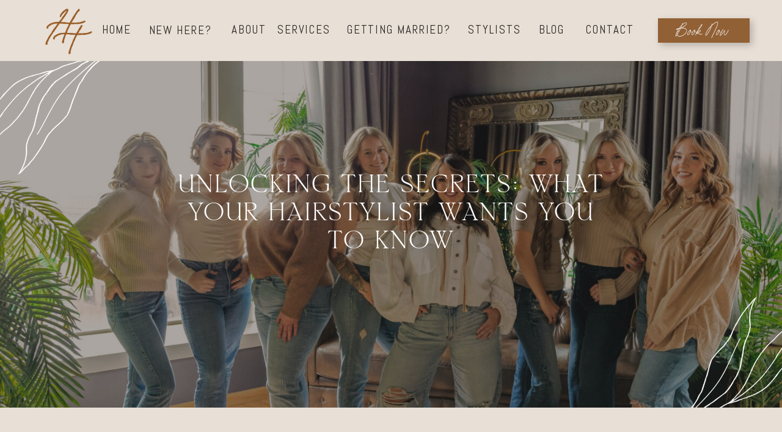

--- FILE ---
content_type: text/html; charset=UTF-8
request_url: https://hustleandheartsalon.com/2024/01/31/unlocking-the-secrets-what-your-hairstylist-wants-you-to-know/
body_size: 19284
content:
<!DOCTYPE html>
<html lang="en-US" class="d">
<head>
<link rel="stylesheet" type="text/css" href="//lib.showit.co/engine/2.6.2/showit.css" />
<title>Unlocking the Secrets: What Your Hairstylist Wants You to Know | hustleandheartsalon.com</title>
<meta name='robots' content='max-image-preview:large' />

            <script data-no-defer="1" data-ezscrex="false" data-cfasync="false" data-pagespeed-no-defer data-cookieconsent="ignore">
                var ctPublicFunctions = {"_ajax_nonce":"69b039992b","_rest_nonce":"3cf781ed75","_ajax_url":"\/wp-admin\/admin-ajax.php","_rest_url":"https:\/\/hustleandheartsalon.com\/wp-json\/","data__cookies_type":"native","data__ajax_type":"admin_ajax","data__bot_detector_enabled":0,"data__frontend_data_log_enabled":1,"cookiePrefix":"","wprocket_detected":false,"host_url":"hustleandheartsalon.com","text__ee_click_to_select":"Click to select the whole data","text__ee_original_email":"The complete one is","text__ee_got_it":"Got it","text__ee_blocked":"Blocked","text__ee_cannot_connect":"Cannot connect","text__ee_cannot_decode":"Can not decode email. Unknown reason","text__ee_email_decoder":"CleanTalk email decoder","text__ee_wait_for_decoding":"The magic is on the way!","text__ee_decoding_process":"Please wait a few seconds while we decode the contact data."}
            </script>
        
            <script data-no-defer="1" data-ezscrex="false" data-cfasync="false" data-pagespeed-no-defer data-cookieconsent="ignore">
                var ctPublic = {"_ajax_nonce":"69b039992b","settings__forms__check_internal":"0","settings__forms__check_external":"0","settings__forms__force_protection":0,"settings__forms__search_test":"0","settings__data__bot_detector_enabled":0,"settings__sfw__anti_crawler":0,"blog_home":"https:\/\/hustleandheartsalon.com\/","pixel__setting":"3","pixel__enabled":false,"pixel__url":"https:\/\/moderate11-v4.cleantalk.org\/pixel\/11591b26717ad0b6004c6bc0f64f0a9e.gif","data__email_check_before_post":"1","data__email_check_exist_post":1,"data__cookies_type":"native","data__key_is_ok":true,"data__visible_fields_required":true,"wl_brandname":"Anti-Spam by CleanTalk","wl_brandname_short":"CleanTalk","ct_checkjs_key":2040846576,"emailEncoderPassKey":"3d312d6cdfbc943cc2cfd3e5290b9dd2","bot_detector_forms_excluded":"W10=","advancedCacheExists":false,"varnishCacheExists":false,"wc_ajax_add_to_cart":false}
            </script>
        <link rel="alternate" type="application/rss+xml" title="hustleandheartsalon.com &raquo; Feed" href="https://hustleandheartsalon.com/feed/" />
<link rel="alternate" type="application/rss+xml" title="hustleandheartsalon.com &raquo; Comments Feed" href="https://hustleandheartsalon.com/comments/feed/" />
<link rel="alternate" type="application/rss+xml" title="hustleandheartsalon.com &raquo; Unlocking the Secrets: What Your Hairstylist Wants You to Know Comments Feed" href="https://hustleandheartsalon.com/2024/01/31/unlocking-the-secrets-what-your-hairstylist-wants-you-to-know/feed/" />
<script type="text/javascript">
/* <![CDATA[ */
window._wpemojiSettings = {"baseUrl":"https:\/\/s.w.org\/images\/core\/emoji\/16.0.1\/72x72\/","ext":".png","svgUrl":"https:\/\/s.w.org\/images\/core\/emoji\/16.0.1\/svg\/","svgExt":".svg","source":{"concatemoji":"https:\/\/hustleandheartsalon.com\/wp-includes\/js\/wp-emoji-release.min.js?ver=6.8.3"}};
/*! This file is auto-generated */
!function(s,n){var o,i,e;function c(e){try{var t={supportTests:e,timestamp:(new Date).valueOf()};sessionStorage.setItem(o,JSON.stringify(t))}catch(e){}}function p(e,t,n){e.clearRect(0,0,e.canvas.width,e.canvas.height),e.fillText(t,0,0);var t=new Uint32Array(e.getImageData(0,0,e.canvas.width,e.canvas.height).data),a=(e.clearRect(0,0,e.canvas.width,e.canvas.height),e.fillText(n,0,0),new Uint32Array(e.getImageData(0,0,e.canvas.width,e.canvas.height).data));return t.every(function(e,t){return e===a[t]})}function u(e,t){e.clearRect(0,0,e.canvas.width,e.canvas.height),e.fillText(t,0,0);for(var n=e.getImageData(16,16,1,1),a=0;a<n.data.length;a++)if(0!==n.data[a])return!1;return!0}function f(e,t,n,a){switch(t){case"flag":return n(e,"\ud83c\udff3\ufe0f\u200d\u26a7\ufe0f","\ud83c\udff3\ufe0f\u200b\u26a7\ufe0f")?!1:!n(e,"\ud83c\udde8\ud83c\uddf6","\ud83c\udde8\u200b\ud83c\uddf6")&&!n(e,"\ud83c\udff4\udb40\udc67\udb40\udc62\udb40\udc65\udb40\udc6e\udb40\udc67\udb40\udc7f","\ud83c\udff4\u200b\udb40\udc67\u200b\udb40\udc62\u200b\udb40\udc65\u200b\udb40\udc6e\u200b\udb40\udc67\u200b\udb40\udc7f");case"emoji":return!a(e,"\ud83e\udedf")}return!1}function g(e,t,n,a){var r="undefined"!=typeof WorkerGlobalScope&&self instanceof WorkerGlobalScope?new OffscreenCanvas(300,150):s.createElement("canvas"),o=r.getContext("2d",{willReadFrequently:!0}),i=(o.textBaseline="top",o.font="600 32px Arial",{});return e.forEach(function(e){i[e]=t(o,e,n,a)}),i}function t(e){var t=s.createElement("script");t.src=e,t.defer=!0,s.head.appendChild(t)}"undefined"!=typeof Promise&&(o="wpEmojiSettingsSupports",i=["flag","emoji"],n.supports={everything:!0,everythingExceptFlag:!0},e=new Promise(function(e){s.addEventListener("DOMContentLoaded",e,{once:!0})}),new Promise(function(t){var n=function(){try{var e=JSON.parse(sessionStorage.getItem(o));if("object"==typeof e&&"number"==typeof e.timestamp&&(new Date).valueOf()<e.timestamp+604800&&"object"==typeof e.supportTests)return e.supportTests}catch(e){}return null}();if(!n){if("undefined"!=typeof Worker&&"undefined"!=typeof OffscreenCanvas&&"undefined"!=typeof URL&&URL.createObjectURL&&"undefined"!=typeof Blob)try{var e="postMessage("+g.toString()+"("+[JSON.stringify(i),f.toString(),p.toString(),u.toString()].join(",")+"));",a=new Blob([e],{type:"text/javascript"}),r=new Worker(URL.createObjectURL(a),{name:"wpTestEmojiSupports"});return void(r.onmessage=function(e){c(n=e.data),r.terminate(),t(n)})}catch(e){}c(n=g(i,f,p,u))}t(n)}).then(function(e){for(var t in e)n.supports[t]=e[t],n.supports.everything=n.supports.everything&&n.supports[t],"flag"!==t&&(n.supports.everythingExceptFlag=n.supports.everythingExceptFlag&&n.supports[t]);n.supports.everythingExceptFlag=n.supports.everythingExceptFlag&&!n.supports.flag,n.DOMReady=!1,n.readyCallback=function(){n.DOMReady=!0}}).then(function(){return e}).then(function(){var e;n.supports.everything||(n.readyCallback(),(e=n.source||{}).concatemoji?t(e.concatemoji):e.wpemoji&&e.twemoji&&(t(e.twemoji),t(e.wpemoji)))}))}((window,document),window._wpemojiSettings);
/* ]]> */
</script>
<style id='wp-emoji-styles-inline-css' type='text/css'>

	img.wp-smiley, img.emoji {
		display: inline !important;
		border: none !important;
		box-shadow: none !important;
		height: 1em !important;
		width: 1em !important;
		margin: 0 0.07em !important;
		vertical-align: -0.1em !important;
		background: none !important;
		padding: 0 !important;
	}
</style>
<link rel='stylesheet' id='wp-block-library-css' href='https://hustleandheartsalon.com/wp-includes/css/dist/block-library/style.min.css?ver=6.8.3' type='text/css' media='all' />
<style id='classic-theme-styles-inline-css' type='text/css'>
/*! This file is auto-generated */
.wp-block-button__link{color:#fff;background-color:#32373c;border-radius:9999px;box-shadow:none;text-decoration:none;padding:calc(.667em + 2px) calc(1.333em + 2px);font-size:1.125em}.wp-block-file__button{background:#32373c;color:#fff;text-decoration:none}
</style>
<style id='global-styles-inline-css' type='text/css'>
:root{--wp--preset--aspect-ratio--square: 1;--wp--preset--aspect-ratio--4-3: 4/3;--wp--preset--aspect-ratio--3-4: 3/4;--wp--preset--aspect-ratio--3-2: 3/2;--wp--preset--aspect-ratio--2-3: 2/3;--wp--preset--aspect-ratio--16-9: 16/9;--wp--preset--aspect-ratio--9-16: 9/16;--wp--preset--color--black: #000000;--wp--preset--color--cyan-bluish-gray: #abb8c3;--wp--preset--color--white: #ffffff;--wp--preset--color--pale-pink: #f78da7;--wp--preset--color--vivid-red: #cf2e2e;--wp--preset--color--luminous-vivid-orange: #ff6900;--wp--preset--color--luminous-vivid-amber: #fcb900;--wp--preset--color--light-green-cyan: #7bdcb5;--wp--preset--color--vivid-green-cyan: #00d084;--wp--preset--color--pale-cyan-blue: #8ed1fc;--wp--preset--color--vivid-cyan-blue: #0693e3;--wp--preset--color--vivid-purple: #9b51e0;--wp--preset--gradient--vivid-cyan-blue-to-vivid-purple: linear-gradient(135deg,rgba(6,147,227,1) 0%,rgb(155,81,224) 100%);--wp--preset--gradient--light-green-cyan-to-vivid-green-cyan: linear-gradient(135deg,rgb(122,220,180) 0%,rgb(0,208,130) 100%);--wp--preset--gradient--luminous-vivid-amber-to-luminous-vivid-orange: linear-gradient(135deg,rgba(252,185,0,1) 0%,rgba(255,105,0,1) 100%);--wp--preset--gradient--luminous-vivid-orange-to-vivid-red: linear-gradient(135deg,rgba(255,105,0,1) 0%,rgb(207,46,46) 100%);--wp--preset--gradient--very-light-gray-to-cyan-bluish-gray: linear-gradient(135deg,rgb(238,238,238) 0%,rgb(169,184,195) 100%);--wp--preset--gradient--cool-to-warm-spectrum: linear-gradient(135deg,rgb(74,234,220) 0%,rgb(151,120,209) 20%,rgb(207,42,186) 40%,rgb(238,44,130) 60%,rgb(251,105,98) 80%,rgb(254,248,76) 100%);--wp--preset--gradient--blush-light-purple: linear-gradient(135deg,rgb(255,206,236) 0%,rgb(152,150,240) 100%);--wp--preset--gradient--blush-bordeaux: linear-gradient(135deg,rgb(254,205,165) 0%,rgb(254,45,45) 50%,rgb(107,0,62) 100%);--wp--preset--gradient--luminous-dusk: linear-gradient(135deg,rgb(255,203,112) 0%,rgb(199,81,192) 50%,rgb(65,88,208) 100%);--wp--preset--gradient--pale-ocean: linear-gradient(135deg,rgb(255,245,203) 0%,rgb(182,227,212) 50%,rgb(51,167,181) 100%);--wp--preset--gradient--electric-grass: linear-gradient(135deg,rgb(202,248,128) 0%,rgb(113,206,126) 100%);--wp--preset--gradient--midnight: linear-gradient(135deg,rgb(2,3,129) 0%,rgb(40,116,252) 100%);--wp--preset--font-size--small: 13px;--wp--preset--font-size--medium: 20px;--wp--preset--font-size--large: 36px;--wp--preset--font-size--x-large: 42px;--wp--preset--spacing--20: 0.44rem;--wp--preset--spacing--30: 0.67rem;--wp--preset--spacing--40: 1rem;--wp--preset--spacing--50: 1.5rem;--wp--preset--spacing--60: 2.25rem;--wp--preset--spacing--70: 3.38rem;--wp--preset--spacing--80: 5.06rem;--wp--preset--shadow--natural: 6px 6px 9px rgba(0, 0, 0, 0.2);--wp--preset--shadow--deep: 12px 12px 50px rgba(0, 0, 0, 0.4);--wp--preset--shadow--sharp: 6px 6px 0px rgba(0, 0, 0, 0.2);--wp--preset--shadow--outlined: 6px 6px 0px -3px rgba(255, 255, 255, 1), 6px 6px rgba(0, 0, 0, 1);--wp--preset--shadow--crisp: 6px 6px 0px rgba(0, 0, 0, 1);}:where(.is-layout-flex){gap: 0.5em;}:where(.is-layout-grid){gap: 0.5em;}body .is-layout-flex{display: flex;}.is-layout-flex{flex-wrap: wrap;align-items: center;}.is-layout-flex > :is(*, div){margin: 0;}body .is-layout-grid{display: grid;}.is-layout-grid > :is(*, div){margin: 0;}:where(.wp-block-columns.is-layout-flex){gap: 2em;}:where(.wp-block-columns.is-layout-grid){gap: 2em;}:where(.wp-block-post-template.is-layout-flex){gap: 1.25em;}:where(.wp-block-post-template.is-layout-grid){gap: 1.25em;}.has-black-color{color: var(--wp--preset--color--black) !important;}.has-cyan-bluish-gray-color{color: var(--wp--preset--color--cyan-bluish-gray) !important;}.has-white-color{color: var(--wp--preset--color--white) !important;}.has-pale-pink-color{color: var(--wp--preset--color--pale-pink) !important;}.has-vivid-red-color{color: var(--wp--preset--color--vivid-red) !important;}.has-luminous-vivid-orange-color{color: var(--wp--preset--color--luminous-vivid-orange) !important;}.has-luminous-vivid-amber-color{color: var(--wp--preset--color--luminous-vivid-amber) !important;}.has-light-green-cyan-color{color: var(--wp--preset--color--light-green-cyan) !important;}.has-vivid-green-cyan-color{color: var(--wp--preset--color--vivid-green-cyan) !important;}.has-pale-cyan-blue-color{color: var(--wp--preset--color--pale-cyan-blue) !important;}.has-vivid-cyan-blue-color{color: var(--wp--preset--color--vivid-cyan-blue) !important;}.has-vivid-purple-color{color: var(--wp--preset--color--vivid-purple) !important;}.has-black-background-color{background-color: var(--wp--preset--color--black) !important;}.has-cyan-bluish-gray-background-color{background-color: var(--wp--preset--color--cyan-bluish-gray) !important;}.has-white-background-color{background-color: var(--wp--preset--color--white) !important;}.has-pale-pink-background-color{background-color: var(--wp--preset--color--pale-pink) !important;}.has-vivid-red-background-color{background-color: var(--wp--preset--color--vivid-red) !important;}.has-luminous-vivid-orange-background-color{background-color: var(--wp--preset--color--luminous-vivid-orange) !important;}.has-luminous-vivid-amber-background-color{background-color: var(--wp--preset--color--luminous-vivid-amber) !important;}.has-light-green-cyan-background-color{background-color: var(--wp--preset--color--light-green-cyan) !important;}.has-vivid-green-cyan-background-color{background-color: var(--wp--preset--color--vivid-green-cyan) !important;}.has-pale-cyan-blue-background-color{background-color: var(--wp--preset--color--pale-cyan-blue) !important;}.has-vivid-cyan-blue-background-color{background-color: var(--wp--preset--color--vivid-cyan-blue) !important;}.has-vivid-purple-background-color{background-color: var(--wp--preset--color--vivid-purple) !important;}.has-black-border-color{border-color: var(--wp--preset--color--black) !important;}.has-cyan-bluish-gray-border-color{border-color: var(--wp--preset--color--cyan-bluish-gray) !important;}.has-white-border-color{border-color: var(--wp--preset--color--white) !important;}.has-pale-pink-border-color{border-color: var(--wp--preset--color--pale-pink) !important;}.has-vivid-red-border-color{border-color: var(--wp--preset--color--vivid-red) !important;}.has-luminous-vivid-orange-border-color{border-color: var(--wp--preset--color--luminous-vivid-orange) !important;}.has-luminous-vivid-amber-border-color{border-color: var(--wp--preset--color--luminous-vivid-amber) !important;}.has-light-green-cyan-border-color{border-color: var(--wp--preset--color--light-green-cyan) !important;}.has-vivid-green-cyan-border-color{border-color: var(--wp--preset--color--vivid-green-cyan) !important;}.has-pale-cyan-blue-border-color{border-color: var(--wp--preset--color--pale-cyan-blue) !important;}.has-vivid-cyan-blue-border-color{border-color: var(--wp--preset--color--vivid-cyan-blue) !important;}.has-vivid-purple-border-color{border-color: var(--wp--preset--color--vivid-purple) !important;}.has-vivid-cyan-blue-to-vivid-purple-gradient-background{background: var(--wp--preset--gradient--vivid-cyan-blue-to-vivid-purple) !important;}.has-light-green-cyan-to-vivid-green-cyan-gradient-background{background: var(--wp--preset--gradient--light-green-cyan-to-vivid-green-cyan) !important;}.has-luminous-vivid-amber-to-luminous-vivid-orange-gradient-background{background: var(--wp--preset--gradient--luminous-vivid-amber-to-luminous-vivid-orange) !important;}.has-luminous-vivid-orange-to-vivid-red-gradient-background{background: var(--wp--preset--gradient--luminous-vivid-orange-to-vivid-red) !important;}.has-very-light-gray-to-cyan-bluish-gray-gradient-background{background: var(--wp--preset--gradient--very-light-gray-to-cyan-bluish-gray) !important;}.has-cool-to-warm-spectrum-gradient-background{background: var(--wp--preset--gradient--cool-to-warm-spectrum) !important;}.has-blush-light-purple-gradient-background{background: var(--wp--preset--gradient--blush-light-purple) !important;}.has-blush-bordeaux-gradient-background{background: var(--wp--preset--gradient--blush-bordeaux) !important;}.has-luminous-dusk-gradient-background{background: var(--wp--preset--gradient--luminous-dusk) !important;}.has-pale-ocean-gradient-background{background: var(--wp--preset--gradient--pale-ocean) !important;}.has-electric-grass-gradient-background{background: var(--wp--preset--gradient--electric-grass) !important;}.has-midnight-gradient-background{background: var(--wp--preset--gradient--midnight) !important;}.has-small-font-size{font-size: var(--wp--preset--font-size--small) !important;}.has-medium-font-size{font-size: var(--wp--preset--font-size--medium) !important;}.has-large-font-size{font-size: var(--wp--preset--font-size--large) !important;}.has-x-large-font-size{font-size: var(--wp--preset--font-size--x-large) !important;}
:where(.wp-block-post-template.is-layout-flex){gap: 1.25em;}:where(.wp-block-post-template.is-layout-grid){gap: 1.25em;}
:where(.wp-block-columns.is-layout-flex){gap: 2em;}:where(.wp-block-columns.is-layout-grid){gap: 2em;}
:root :where(.wp-block-pullquote){font-size: 1.5em;line-height: 1.6;}
</style>
<link rel='stylesheet' id='cleantalk-public-css-css' href='https://hustleandheartsalon.com/wp-content/plugins/cleantalk-spam-protect/css/cleantalk-public.min.css?ver=6.67_1762444357' type='text/css' media='all' />
<link rel='stylesheet' id='cleantalk-email-decoder-css-css' href='https://hustleandheartsalon.com/wp-content/plugins/cleantalk-spam-protect/css/cleantalk-email-decoder.min.css?ver=6.67_1762444357' type='text/css' media='all' />
<script type="text/javascript" src="https://hustleandheartsalon.com/wp-content/plugins/cleantalk-spam-protect/js/apbct-public-bundle_gathering.min.js?ver=6.67_1762444357" id="apbct-public-bundle_gathering.min-js-js"></script>
<script type="text/javascript" src="https://hustleandheartsalon.com/wp-includes/js/jquery/jquery.min.js?ver=3.7.1" id="jquery-core-js"></script>
<script type="text/javascript" src="https://hustleandheartsalon.com/wp-includes/js/jquery/jquery-migrate.min.js?ver=3.4.1" id="jquery-migrate-js"></script>
<script type="text/javascript" src="https://hustleandheartsalon.com/wp-content/plugins/showit/public/js/showit.js?ver=1766586235" id="si-script-js"></script>
<link rel="https://api.w.org/" href="https://hustleandheartsalon.com/wp-json/" /><link rel="alternate" title="JSON" type="application/json" href="https://hustleandheartsalon.com/wp-json/wp/v2/posts/8" /><link rel="EditURI" type="application/rsd+xml" title="RSD" href="https://hustleandheartsalon.com/xmlrpc.php?rsd" />
<link rel="canonical" href="https://hustleandheartsalon.com/2024/01/31/unlocking-the-secrets-what-your-hairstylist-wants-you-to-know/" />
<link rel='shortlink' href='https://hustleandheartsalon.com/?p=8' />
<link rel="alternate" title="oEmbed (JSON)" type="application/json+oembed" href="https://hustleandheartsalon.com/wp-json/oembed/1.0/embed?url=https%3A%2F%2Fhustleandheartsalon.com%2F2024%2F01%2F31%2Funlocking-the-secrets-what-your-hairstylist-wants-you-to-know%2F" />
<link rel="alternate" title="oEmbed (XML)" type="text/xml+oembed" href="https://hustleandheartsalon.com/wp-json/oembed/1.0/embed?url=https%3A%2F%2Fhustleandheartsalon.com%2F2024%2F01%2F31%2Funlocking-the-secrets-what-your-hairstylist-wants-you-to-know%2F&#038;format=xml" />

<meta charset="UTF-8" />
<meta name="viewport" content="width=device-width, initial-scale=1" />
<link rel="icon" type="image/png" href="//static.showit.co/200/TASkAKLNSS6X5lhJTS_Rhw/232444/hustle_heart_mark_circle-hh_dark.png" />
<link rel="preconnect" href="https://static.showit.co" />

<link rel="preconnect" href="https://fonts.googleapis.com">
<link rel="preconnect" href="https://fonts.gstatic.com" crossorigin>
<link href="https://fonts.googleapis.com/css?family=Abel:regular" rel="stylesheet" type="text/css"/>
<style>
@font-face{font-family:Beach Bound;src:url('//static.showit.co/file/wr9wf5xoTSKyF9eSNVgWnw/232444/beach_bound_script-webfont.woff');}
@font-face{font-family:HV Florentino;src:url('//static.showit.co/file/X46W1izoSVOgKx23d7-j4A/232444/hv_florentino_regular.woff');}
</style>
<script id="init_data" type="application/json">
{"mobile":{"w":320},"desktop":{"w":1200,"defaultTrIn":{"type":"fade"},"defaultTrOut":{"type":"fade"},"bgFillType":"color","bgColor":"#000000:0"},"sid":"0kxxljvjra2y3glk6ziv9a","break":768,"assetURL":"//static.showit.co","contactFormId":"232444/372849","cfAction":"aHR0cHM6Ly9jbGllbnRzZXJ2aWNlLnNob3dpdC5jby9jb250YWN0Zm9ybQ==","sgAction":"aHR0cHM6Ly9jbGllbnRzZXJ2aWNlLnNob3dpdC5jby9zb2NpYWxncmlk","blockData":[{"slug":"header","visible":"a","states":[],"d":{"h":100,"w":1200,"locking":{"scrollOffset":1},"bgFillType":"color","bgColor":"colors-6","bgMediaType":"none"},"m":{"h":60,"w":320,"locking":{"scrollOffset":1},"bgFillType":"color","bgColor":"colors-6","bgMediaType":"none"}},{"slug":"mobile-nav","visible":"m","states":[],"d":{"h":200,"w":1200,"bgFillType":"color","bgColor":"colors-7","bgMediaType":"image","bgImage":{"key":"ZHuyGx9fTyyiW2n26xyNGQ/232444/1.jpg","aspect_ratio":1,"title":"1","type":"asset"}},"m":{"h":703,"w":320,"locking":{"side":"t"},"nature":"wH","bgFillType":"color","bgColor":"colors-7:90","bgMediaType":"image","bgImage":{"key":"ZHuyGx9fTyyiW2n26xyNGQ/232444/1.jpg","aspect_ratio":1,"title":"1","type":"asset"}}},{"slug":"post-title","visible":"a","states":[],"d":{"h":568,"w":1200,"locking":{"offset":100},"nature":"dH","bgFillType":"color","bgColor":"colors-1","bgMediaType":"none"},"m":{"h":448,"w":320,"locking":{"offset":100},"nature":"dH","bgFillType":"color","bgColor":"colors-1","bgMediaType":"none"}},{"slug":"post-meta","visible":"a","states":[],"d":{"h":612,"w":1200,"nature":"dH","bgFillType":"color","bgColor":"colors-6","bgMediaType":"none"},"m":{"h":449,"w":320,"nature":"dH","bgFillType":"color","bgColor":"colors-6","bgMediaType":"none"}},{"slug":"comments","visible":"a","states":[],"d":{"h":199,"w":1200,"nature":"dH","bgFillType":"color","bgColor":"#FFFFFF","bgMediaType":"none"},"m":{"h":184,"w":320,"nature":"dH","bgFillType":"color","bgColor":"#FFFFFF","bgMediaType":"none"}},{"slug":"comments-form","visible":"a","states":[],"d":{"h":97,"w":1200,"nature":"dH","bgFillType":"color","bgColor":"#FFFFFF","bgMediaType":"none"},"m":{"h":79,"w":320,"nature":"dH","bgFillType":"color","bgColor":"#FFFFFF","bgMediaType":"none"}},{"slug":"pagination","visible":"a","states":[],"d":{"h":125,"w":1200,"nature":"dH","bgFillType":"color","bgColor":"#FFFFFF","bgMediaType":"none"},"m":{"h":166,"w":320,"nature":"dH","bgFillType":"color","bgColor":"#FFFFFF","bgMediaType":"none"}},{"slug":"instagram","visible":"a","states":[],"d":{"h":327,"w":1200,"bgFillType":"color","bgColor":"colors-3","bgMediaType":"none"},"m":{"h":571,"w":320,"bgFillType":"color","bgColor":"colors-3","bgMediaType":"none"}},{"slug":"footer","visible":"a","states":[],"d":{"h":508,"w":1200,"bgFillType":"color","bgColor":"colors-0","bgMediaType":"none"},"m":{"h":889,"w":320,"bgFillType":"color","bgColor":"colors-0","bgMediaType":"none"}}],"elementData":[{"type":"text","visible":"d","id":"header_0","blockId":"header","m":{"x":53,"y":41,"w":83,"h":21,"a":0},"d":{"x":797,"y":37,"w":52,"h":26,"a":0,"lockH":"r"}},{"type":"text","visible":"d","id":"header_1","blockId":"header","m":{"x":53,"y":41,"w":83,"h":21,"a":0},"d":{"x":484,"y":37,"w":178,"h":26,"a":0,"lockH":"r"}},{"type":"text","visible":"d","id":"header_2","blockId":"header","m":{"x":53,"y":41,"w":83,"h":21,"a":0},"d":{"x":373,"y":37,"w":89,"h":26,"a":0,"lockH":"r"}},{"type":"text","visible":"d","id":"header_3","blockId":"header","m":{"x":53,"y":41,"w":83,"h":21,"a":0},"d":{"x":299,"y":37,"w":52,"h":26,"a":0,"lockH":"r"}},{"type":"text","visible":"d","id":"header_4","blockId":"header","m":{"x":53,"y":41,"w":83,"h":21,"a":0},"d":{"x":159,"y":38,"w":118,"h":25,"a":0,"lockH":"r"}},{"type":"text","visible":"d","id":"header_5","blockId":"header","m":{"x":53,"y":41,"w":83,"h":21,"a":0},"d":{"x":871,"y":37,"w":95,"h":26,"a":0,"lockH":"r"}},{"type":"icon","visible":"m","id":"header_6","blockId":"header","m":{"x":265,"y":12,"w":37,"h":37,"a":0},"d":{"x":1161,"y":37,"w":35,"h":35,"a":0},"pc":[{"type":"show","block":"mobile-nav"}]},{"type":"graphic","visible":"a","id":"header_7","blockId":"header","m":{"x":24,"y":9,"w":42,"h":42,"a":0},"d":{"x":34,"y":13,"w":77,"h":77,"a":0},"c":{"key":"CLOrHe7dQ_WVKxmz9rj4hw/232444/hustle_heart_mark_hh_color.png","aspect_ratio":1}},{"type":"simple","visible":"d","id":"header_8","blockId":"header","m":{"x":48,"y":9,"w":224,"h":42,"a":0},"d":{"x":997,"y":30,"w":150,"h":40,"a":0,"lockH":"r"}},{"type":"text","visible":"d","id":"header_9","blockId":"header","m":{"x":84,"y":12,"w":151.2,"h":36,"a":0},"d":{"x":980,"y":30,"w":177,"h":21,"a":0,"lockH":"r"}},{"type":"text","visible":"d","id":"header_10","blockId":"header","m":{"x":53,"y":41,"w":83,"h":21,"a":0},"d":{"x":684,"y":37,"w":91,"h":26,"a":0,"lockH":"r"}},{"type":"graphic","visible":"a","id":"header_11","blockId":"header","m":{"x":24,"y":9,"w":42,"h":42,"a":0},"d":{"x":34,"y":13,"w":77,"h":77,"a":0},"c":{"key":"CLOrHe7dQ_WVKxmz9rj4hw/232444/hustle_heart_mark_hh_color.png","aspect_ratio":1}},{"type":"text","visible":"d","id":"header_12","blockId":"header","m":{"x":53,"y":41,"w":83,"h":21,"a":0},"d":{"x":85,"y":37,"w":52,"h":26,"a":0,"lockH":"r"}},{"type":"graphic","visible":"a","id":"mobile-nav_0","blockId":"mobile-nav","m":{"x":238,"y":385,"w":129,"h":335,"a":29},"d":{"x":573,"y":30,"w":55,"h":140,"a":0},"c":{"key":"tMjrS98mThSKhWZR-TLtPQ/232444/hustle_heart_mark_branch_5_white.png","aspect_ratio":0.3925}},{"type":"graphic","visible":"a","id":"mobile-nav_1","blockId":"mobile-nav","m":{"x":-74,"y":-87,"w":129,"h":335,"a":210},"d":{"x":573,"y":30,"w":55,"h":140,"a":0},"c":{"key":"tMjrS98mThSKhWZR-TLtPQ/232444/hustle_heart_mark_branch_5_white.png","aspect_ratio":0.3925}},{"type":"icon","visible":"m","id":"mobile-nav_2","blockId":"mobile-nav","m":{"x":265,"y":12,"w":37,"h":37,"a":0},"d":{"x":1161,"y":37,"w":35,"h":35,"a":0},"pc":[{"type":"hide","block":"mobile-nav"}]},{"type":"text","visible":"a","id":"mobile-nav_3","blockId":"mobile-nav","m":{"x":34,"y":321,"w":185,"h":44,"a":0},"d":{"x":-36,"y":144,"w":185,"h":44,"a":0}},{"type":"text","visible":"a","id":"mobile-nav_4","blockId":"mobile-nav","m":{"x":36,"y":365,"w":78,"h":27,"a":0},"d":{"x":-36,"y":193,"w":88,"h":24,"a":0}},{"type":"text","visible":"a","id":"mobile-nav_5","blockId":"mobile-nav","m":{"x":36,"y":499,"w":129,"h":27,"a":0},"d":{"x":-36,"y":228,"w":88,"h":24,"a":0}},{"type":"text","visible":"a","id":"mobile-nav_6","blockId":"mobile-nav","m":{"x":36,"y":398,"w":85,"h":27,"a":0},"d":{"x":-36,"y":263,"w":88,"h":24,"a":0}},{"type":"text","visible":"a","id":"mobile-nav_7","blockId":"mobile-nav","m":{"x":144,"y":365,"w":136,"h":27,"a":0},"d":{"x":75,"y":193,"w":88,"h":24,"a":0}},{"type":"text","visible":"a","id":"mobile-nav_8","blockId":"mobile-nav","m":{"x":144,"y":432,"w":72,"h":27,"a":0},"d":{"x":75,"y":228,"w":88,"h":24,"a":0}},{"type":"text","visible":"a","id":"mobile-nav_9","blockId":"mobile-nav","m":{"x":144,"y":465,"w":72,"h":27,"a":0},"d":{"x":75,"y":263,"w":88,"h":24,"a":0}},{"type":"text","visible":"a","id":"mobile-nav_10","blockId":"mobile-nav","m":{"x":25,"y":232,"w":272,"h":69,"a":0},"d":{"x":1037,"y":181,"w":234,"h":100,"a":0}},{"type":"icon","visible":"a","id":"mobile-nav_11","blockId":"mobile-nav","m":{"x":102,"y":636,"w":26,"h":26,"a":0},"d":{"x":1037,"y":292,"w":26,"h":26,"a":0}},{"type":"icon","visible":"a","id":"mobile-nav_12","blockId":"mobile-nav","m":{"x":130,"y":636,"w":26,"h":26,"a":0},"d":{"x":1068,"y":292,"w":26,"h":26,"a":0}},{"type":"icon","visible":"a","id":"mobile-nav_13","blockId":"mobile-nav","m":{"x":159,"y":636,"w":26,"h":26,"a":0},"d":{"x":1106,"y":292,"w":26,"h":26,"a":0}},{"type":"icon","visible":"a","id":"mobile-nav_14","blockId":"mobile-nav","m":{"x":193,"y":636,"w":26,"h":26,"a":0},"d":{"x":1147,"y":292,"w":26,"h":26,"a":0}},{"type":"simple","visible":"a","id":"mobile-nav_15","blockId":"mobile-nav","m":{"x":48,"y":577,"w":225,"h":47,"a":0},"d":{"x":-50,"y":318,"w":225,"h":58,"a":0}},{"type":"text","visible":"a","id":"mobile-nav_16","blockId":"mobile-nav","m":{"x":59,"y":587,"w":204,"h":27,"a":0},"d":{"x":-38,"y":334,"w":204,"h":27,"a":0}},{"type":"graphic","visible":"m","id":"mobile-nav_17","blockId":"mobile-nav","m":{"x":39,"y":31,"w":243,"h":186,"a":0,"gs":{"t":"fit"}},"d":{"x":373,"y":76,"w":455,"h":356,"a":0},"c":{"key":"9SvHczsqRc65I6EPGWBodA/232444/hustle_heart_secondary_logo_circle_color.png","aspect_ratio":1}},{"type":"text","visible":"a","id":"mobile-nav_18","blockId":"mobile-nav","m":{"x":36,"y":465,"w":81,"h":27,"a":0},"d":{"x":-36,"y":228,"w":88,"h":24,"a":0}},{"type":"text","visible":"a","id":"mobile-nav_19","blockId":"mobile-nav","m":{"x":144,"y":398,"w":173,"h":27,"a":0},"d":{"x":-36,"y":228,"w":88,"h":24,"a":0}},{"type":"text","visible":"a","id":"mobile-nav_20","blockId":"mobile-nav","m":{"x":36,"y":432,"w":81,"h":27,"a":0},"d":{"x":75,"y":193,"w":88,"h":24,"a":0}},{"type":"graphic","visible":"a","id":"post-title_0","blockId":"post-title","m":{"x":0,"y":0,"w":320,"h":460,"a":0},"d":{"x":-8,"y":0,"w":1281,"h":579,"a":0,"o":60,"gs":{"s":30},"lockH":"s"},"c":{"key":"N3OElOsBSwOYGS1PLC-ixQ/232444/hh-006.jpg","aspect_ratio":1.5}},{"type":"text","visible":"a","id":"post-title_1","blockId":"post-title","m":{"x":37,"y":99,"w":247,"h":102,"a":0},"d":{"x":250,"y":183,"w":700,"h":266,"a":0,"o":100}},{"type":"graphic","visible":"a","id":"post-title_2","blockId":"post-title","m":{"x":-16,"y":201,"w":224,"h":320,"a":180},"d":{"x":-11,"y":-67,"w":236,"h":337,"a":270,"lockH":"l"},"c":{"key":"GI7YypGcSSeut1gjuyS5wg/232444/hustle_heart_mark_branch_1_white.png","aspect_ratio":0.699}},{"type":"graphic","visible":"a","id":"post-title_3","blockId":"post-title","m":{"x":121,"y":-55,"w":224,"h":320,"a":0},"d":{"x":969,"y":308,"w":236,"h":337,"a":86,"lockH":"r"},"c":{"key":"GI7YypGcSSeut1gjuyS5wg/232444/hustle_heart_mark_branch_1_white.png","aspect_ratio":0.699}},{"type":"text","visible":"a","id":"post-meta_0","blockId":"post-meta","m":{"x":20,"y":56,"w":280,"h":21,"a":0},"d":{"x":150,"y":79,"w":900,"h":29.016,"a":0}},{"type":"text","visible":"a","id":"post-meta_1","blockId":"post-meta","m":{"x":20,"y":29,"w":280,"h":22,"a":0},"d":{"x":150,"y":47,"w":900,"h":29.016,"a":0}},{"type":"text","visible":"a","id":"post-meta_2","blockId":"post-meta","m":{"x":20,"y":94,"w":280,"h":250,"a":0},"d":{"x":50,"y":140,"w":1100,"h":370,"a":0}},{"type":"text","visible":"a","id":"comments_0","blockId":"comments","m":{"x":14,"y":95,"w":292,"h":19,"a":0},"d":{"x":72,"y":148,"w":809,"h":33,"a":0}},{"type":"text","visible":"a","id":"comments_1","blockId":"comments","m":{"x":22,"y":37,"w":277,"h":51,"a":0},"d":{"x":462,"y":65,"w":277,"h":51,"a":0}},{"type":"graphic","visible":"a","id":"comments_2","blockId":"comments","m":{"x":88,"y":451,"w":144,"h":92,"a":0},"d":{"x":1006,"y":-65,"w":129,"h":113,"a":10,"gs":{"t":"fit"},"lockH":"r"},"c":{"key":"9SvHczsqRc65I6EPGWBodA/232444/hustle_heart_secondary_logo_circle_color.png","aspect_ratio":1}},{"type":"text","visible":"a","id":"comments-form_0","blockId":"comments-form","m":{"x":14,"y":19,"w":292.001,"h":57.014,"a":0},"d":{"x":78,"y":19,"w":1044,"h":78,"a":0}},{"type":"text","visible":"a","id":"pagination_0","blockId":"pagination","m":{"x":11,"y":137,"w":299,"h":18,"a":0},"d":{"x":636,"y":32,"w":506,"h":29,"a":0}},{"type":"text","visible":"a","id":"pagination_1","blockId":"pagination","m":{"x":11,"y":26,"w":299,"h":29,"a":0},"d":{"x":50,"y":34,"w":527.021,"h":29.022,"a":0}},{"type":"graphic","visible":"a","id":"pagination_2","blockId":"pagination","m":{"x":132,"y":55,"w":56,"h":56,"a":0},"d":{"x":570,"y":34,"w":61,"h":61,"a":0},"c":{"key":"T3kyp3RETBykl-GvhxfbpQ/232444/hustle_heart_mark_hh_dark.png","aspect_ratio":1}},{"type":"text","visible":"a","id":"instagram_0","blockId":"instagram","m":{"x":30,"y":26,"w":261,"h":139,"a":0},"d":{"x":-145,"y":67,"w":261,"h":139,"a":0}},{"type":"text","visible":"a","id":"instagram_1","blockId":"instagram","m":{"x":68,"y":110,"w":185,"h":44,"a":0},"d":{"x":-117,"y":184,"w":185,"h":44,"a":0}},{"type":"text","visible":"a","id":"instagram_2","blockId":"instagram","m":{"x":12,"y":509,"w":297,"h":24,"a":0},"d":{"x":-181,"y":248,"w":297,"h":24,"a":0}},{"type":"social","visible":"a","id":"instagram_3","blockId":"instagram","m":{"x":6,"y":171,"w":309,"h":303,"a":0},"d":{"x":135,"y":45,"w":1257,"h":238,"a":0}},{"type":"graphic","visible":"d","id":"footer_0","blockId":"footer","m":{"x":37,"y":37,"w":248,"h":102,"a":0},"d":{"x":326,"y":136,"w":549,"h":224,"a":0},"c":{"key":"OyO58r-hRSiagA8RlplYlw/232444/hustle_heart_secondary_logo_extensions_white.png","aspect_ratio":2.42131}},{"type":"text","visible":"a","id":"footer_1","blockId":"footer","m":{"x":69,"y":516,"w":185,"h":44,"a":0},"d":{"x":14,"y":144,"w":185,"h":44,"a":0}},{"type":"text","visible":"a","id":"footer_2","blockId":"footer","m":{"x":68,"y":340,"w":185,"h":44,"a":0},"d":{"x":976,"y":149,"w":185,"h":44,"a":0}},{"type":"text","visible":"a","id":"footer_3","blockId":"footer","m":{"x":25,"y":384,"w":272,"h":58,"a":0},"d":{"x":981,"y":193,"w":234,"h":100,"a":0}},{"type":"icon","visible":"a","id":"footer_4","blockId":"footer","m":{"x":83,"y":456,"w":26,"h":26,"a":0},"d":{"x":981,"y":317,"w":26,"h":26,"a":0}},{"type":"icon","visible":"a","id":"footer_5","blockId":"footer","m":{"x":109,"y":456,"w":26,"h":26,"a":0},"d":{"x":1012,"y":317,"w":26,"h":26,"a":0}},{"type":"icon","visible":"a","id":"footer_6","blockId":"footer","m":{"x":176,"y":456,"w":26,"h":26,"a":0},"d":{"x":1050,"y":317,"w":26,"h":26,"a":0}},{"type":"icon","visible":"a","id":"footer_7","blockId":"footer","m":{"x":212,"y":456,"w":26,"h":26,"a":0},"d":{"x":1131,"y":317,"w":26,"h":26,"a":0}},{"type":"text","visible":"a","id":"footer_8","blockId":"footer","m":{"x":17,"y":831,"w":287,"h":45,"a":0},"d":{"x":201,"y":459,"w":798,"h":24,"a":0}},{"type":"simple","visible":"a","id":"footer_9","blockId":"footer","m":{"x":48,"y":756,"w":225,"h":47,"a":0},"d":{"x":4,"y":380,"w":225,"h":58,"a":0}},{"type":"text","visible":"a","id":"footer_10","blockId":"footer","m":{"x":59,"y":766,"w":204,"h":27,"a":0},"d":{"x":16,"y":396,"w":204,"h":27,"a":0}},{"type":"graphic","visible":"m","id":"footer_11","blockId":"footer","m":{"x":33,"y":90,"w":256,"h":198,"a":0,"gs":{"t":"fit"}},"d":{"x":373,"y":76,"w":455,"h":356,"a":0},"c":{"key":"Wp7g_NXzRvGIIGQxFcpnHA/232444/hustle_heart_primary_logo_white.png","aspect_ratio":1.27748}},{"type":"icon","visible":"a","id":"footer_12","blockId":"footer","m":{"x":140,"y":456,"w":26,"h":26,"a":0},"d":{"x":1092,"y":317,"w":26,"h":26,"a":0}},{"type":"text","visible":"a","id":"footer_13","blockId":"footer","m":{"x":26,"y":567,"w":78,"h":27,"a":0},"d":{"x":6,"y":203,"w":88,"h":24,"a":0}},{"type":"text","visible":"a","id":"footer_14","blockId":"footer","m":{"x":26,"y":701,"w":129,"h":27,"a":0},"d":{"x":6,"y":336,"w":165,"h":24,"a":0}},{"type":"text","visible":"a","id":"footer_15","blockId":"footer","m":{"x":26,"y":600,"w":85,"h":27,"a":0},"d":{"x":6,"y":236,"w":88,"h":24,"a":0}},{"type":"text","visible":"a","id":"footer_16","blockId":"footer","m":{"x":134,"y":567,"w":136,"h":27,"a":0},"d":{"x":136,"y":203,"w":154,"h":24,"a":0}},{"type":"text","visible":"a","id":"footer_17","blockId":"footer","m":{"x":26,"y":667,"w":81,"h":27,"a":0},"d":{"x":6,"y":302,"w":88,"h":24,"a":0}},{"type":"text","visible":"a","id":"footer_18","blockId":"footer","m":{"x":134,"y":600,"w":173,"h":27,"a":0},"d":{"x":136,"y":236,"w":228,"h":24,"a":0}},{"type":"text","visible":"a","id":"footer_19","blockId":"footer","m":{"x":26,"y":634,"w":81,"h":27,"a":0},"d":{"x":6,"y":269,"w":88,"h":24,"a":0}},{"type":"group","visible":"a","id":"footer_20","blockId":"footer","m":{"x":134,"y":634,"w":72,"h":60,"a":0},"d":{"x":136,"y":269,"w":88,"h":57,"a":0}},{"type":"text","visible":"a","id":"footer_wGHEinHt4_0","blockId":"footer","m":{"x":0,"y":0,"w":72,"h":27,"a":0},"d":{"x":0,"y":0,"w":88,"h":24,"a":0}},{"type":"text","visible":"a","id":"footer_wGHEinHt4_1","blockId":"footer","m":{"x":0,"y":33,"w":72,"h":27,"a":0},"d":{"x":0,"y":33,"w":88,"h":24,"a":0}}]}
</script>
<link
rel="stylesheet"
type="text/css"
href="https://cdnjs.cloudflare.com/ajax/libs/animate.css/3.4.0/animate.min.css"
/>


<script src="//lib.showit.co/engine/2.6.2/showit-lib.min.js"></script>
<script src="//lib.showit.co/engine/2.6.2/showit.min.js"></script>
<script>

function initPage(){

}
</script>

<style id="si-page-css">
html.m {background-color:rgba(0,0,0,0);}
html.d {background-color:rgba(0,0,0,0);}
.d .se:has(.st-primary) {border-radius:10px;box-shadow:none;opacity:1;overflow:hidden;}
.d .st-primary {padding:10px 14px 10px 14px;border-width:0px;border-color:rgba(30,43,68,1);background-color:rgba(44,41,39,1);background-image:none;border-radius:inherit;transition-duration:0.5s;}
.d .st-primary span {color:rgba(255,255,255,1);font-family:'Abel';font-weight:400;font-style:normal;font-size:24px;text-align:left;text-transform:uppercase;letter-spacing:0.05em;line-height:1.3;transition-duration:0.5s;}
.d .se:has(.st-primary:hover), .d .se:has(.trigger-child-hovers:hover .st-primary) {}
.d .st-primary.se-button:hover, .d .trigger-child-hovers:hover .st-primary.se-button {background-color:rgba(44,41,39,1);background-image:none;transition-property:background-color,background-image;}
.d .st-primary.se-button:hover span, .d .trigger-child-hovers:hover .st-primary.se-button span {}
.m .se:has(.st-primary) {border-radius:10px;box-shadow:none;opacity:1;overflow:hidden;}
.m .st-primary {padding:10px 14px 10px 14px;border-width:0px;border-color:rgba(30,43,68,1);background-color:rgba(44,41,39,1);background-image:none;border-radius:inherit;}
.m .st-primary span {color:rgba(255,255,255,1);font-family:'Abel';font-weight:400;font-style:normal;font-size:20px;text-align:left;text-transform:uppercase;letter-spacing:0.05em;line-height:1.3;}
.d .se:has(.st-secondary) {border-radius:10px;box-shadow:none;opacity:1;overflow:hidden;}
.d .st-secondary {padding:10px 14px 10px 14px;border-width:2px;border-color:rgba(44,41,39,1);background-color:rgba(0,0,0,0);background-image:none;border-radius:inherit;transition-duration:0.5s;}
.d .st-secondary span {color:rgba(44,41,39,1);font-family:'Abel';font-weight:400;font-style:normal;font-size:24px;text-align:left;text-transform:uppercase;letter-spacing:0.05em;line-height:1.3;transition-duration:0.5s;}
.d .se:has(.st-secondary:hover), .d .se:has(.trigger-child-hovers:hover .st-secondary) {}
.d .st-secondary.se-button:hover, .d .trigger-child-hovers:hover .st-secondary.se-button {border-color:rgba(44,41,39,0.7);background-color:rgba(0,0,0,0);background-image:none;transition-property:border-color,background-color,background-image;}
.d .st-secondary.se-button:hover span, .d .trigger-child-hovers:hover .st-secondary.se-button span {color:rgba(44,41,39,0.7);transition-property:color;}
.m .se:has(.st-secondary) {border-radius:10px;box-shadow:none;opacity:1;overflow:hidden;}
.m .st-secondary {padding:10px 14px 10px 14px;border-width:2px;border-color:rgba(44,41,39,1);background-color:rgba(0,0,0,0);background-image:none;border-radius:inherit;}
.m .st-secondary span {color:rgba(44,41,39,1);font-family:'Abel';font-weight:400;font-style:normal;font-size:20px;text-align:left;text-transform:uppercase;letter-spacing:0.05em;line-height:1.3;}
.d .st-d-title,.d .se-wpt h1 {color:rgba(44,41,39,1);text-transform:uppercase;line-height:1.2;letter-spacing:0.05em;font-size:54px;text-align:center;font-family:'HV Florentino';font-weight:400;font-style:normal;}
.d .se-wpt h1 {margin-bottom:30px;}
.d .st-d-title.se-rc a {color:rgba(44,41,39,1);}
.d .st-d-title.se-rc a:hover {text-decoration:underline;color:rgba(44,41,39,1);opacity:0.8;}
.m .st-m-title,.m .se-wpt h1 {color:rgba(44,41,39,1);text-transform:uppercase;line-height:1.2;letter-spacing:0.05em;font-size:36px;text-align:center;font-family:'HV Florentino';font-weight:400;font-style:normal;}
.m .se-wpt h1 {margin-bottom:20px;}
.m .st-m-title.se-rc a {color:rgba(44,41,39,1);}
.m .st-m-title.se-rc a:hover {text-decoration:underline;color:rgba(44,41,39,1);opacity:0.8;}
.d .st-d-heading,.d .se-wpt h2 {color:rgba(97,112,94,1);line-height:1.2;letter-spacing:0em;font-size:39px;text-align:left;font-family:'Beach Bound';font-weight:400;font-style:normal;}
.d .se-wpt h2 {margin-bottom:24px;}
.d .st-d-heading.se-rc a {color:rgba(97,112,94,1);}
.d .st-d-heading.se-rc a:hover {text-decoration:underline;color:rgba(97,112,94,1);opacity:0.8;}
.m .st-m-heading,.m .se-wpt h2 {color:rgba(97,112,94,1);line-height:1.2;letter-spacing:0em;font-size:31px;text-align:left;font-family:'Beach Bound';font-weight:400;font-style:normal;}
.m .se-wpt h2 {margin-bottom:20px;}
.m .st-m-heading.se-rc a {color:rgba(97,112,94,1);}
.m .st-m-heading.se-rc a:hover {text-decoration:underline;color:rgba(97,112,94,1);opacity:0.8;}
.d .st-d-subheading,.d .se-wpt h3 {color:rgba(145,96,53,1);text-transform:uppercase;line-height:1.3;letter-spacing:0.05em;font-size:24px;text-align:left;font-family:'Abel';font-weight:400;font-style:normal;}
.d .se-wpt h3 {margin-bottom:18px;}
.d .st-d-subheading.se-rc a {color:rgba(145,96,53,1);}
.d .st-d-subheading.se-rc a:hover {text-decoration:underline;color:rgba(145,96,53,1);opacity:0.8;}
.m .st-m-subheading,.m .se-wpt h3 {color:rgba(145,96,53,1);text-transform:uppercase;line-height:1.3;letter-spacing:0.05em;font-size:20px;text-align:left;font-family:'Abel';font-weight:400;font-style:normal;}
.m .se-wpt h3 {margin-bottom:18px;}
.m .st-m-subheading.se-rc a {color:rgba(145,96,53,1);}
.m .st-m-subheading.se-rc a:hover {text-decoration:underline;color:rgba(145,96,53,1);opacity:0.8;}
.d .st-d-paragraph {color:rgba(44,41,39,1);line-height:1.3;letter-spacing:0em;font-size:22px;text-align:justify;font-family:'Abel';font-weight:400;font-style:normal;}
.d .se-wpt p {margin-bottom:16px;}
.d .st-d-paragraph.se-rc a {color:rgba(44,41,39,1);}
.d .st-d-paragraph.se-rc a:hover {text-decoration:underline;color:rgba(44,41,39,1);opacity:0.8;}
.m .st-m-paragraph {color:rgba(44,41,39,1);line-height:1.3;letter-spacing:0em;font-size:16px;text-align:justify;font-family:'Abel';font-weight:400;font-style:normal;}
.m .se-wpt p {margin-bottom:16px;}
.m .st-m-paragraph.se-rc a {color:rgba(44,41,39,1);}
.m .st-m-paragraph.se-rc a:hover {text-decoration:underline;color:rgba(44,41,39,1);opacity:0.8;}
.sib-header {z-index:5;}
.m .sib-header {height:60px;}
.d .sib-header {height:100px;}
.m .sib-header .ss-bg {background-color:rgba(232,223,214,1);}
.d .sib-header .ss-bg {background-color:rgba(232,223,214,1);}
.d .sie-header_0 {left:797px;top:37px;width:52px;height:26px;}
.m .sie-header_0 {left:53px;top:41px;width:83px;height:21px;display:none;}
.d .sie-header_0-text {text-transform:uppercase;letter-spacing:0.1em;font-size:19px;text-align:center;}
.m .sie-header_0-text {text-transform:uppercase;letter-spacing:0.1em;font-size:19px;text-align:center;}
.d .sie-header_1 {left:484px;top:37px;width:178px;height:26px;}
.m .sie-header_1 {left:53px;top:41px;width:83px;height:21px;display:none;}
.d .sie-header_1-text {text-transform:uppercase;letter-spacing:0.1em;font-size:19px;text-align:center;}
.m .sie-header_1-text {text-transform:uppercase;letter-spacing:0.1em;font-size:19px;text-align:center;}
.d .sie-header_2 {left:373px;top:37px;width:89px;height:26px;}
.m .sie-header_2 {left:53px;top:41px;width:83px;height:21px;display:none;}
.d .sie-header_2-text {text-transform:uppercase;letter-spacing:0.1em;font-size:19px;text-align:center;}
.m .sie-header_2-text {text-transform:uppercase;letter-spacing:0.1em;font-size:19px;text-align:center;}
.d .sie-header_3 {left:299px;top:37px;width:52px;height:26px;}
.m .sie-header_3 {left:53px;top:41px;width:83px;height:21px;display:none;}
.d .sie-header_3-text {text-transform:uppercase;letter-spacing:0.1em;font-size:19px;text-align:center;}
.m .sie-header_3-text {text-transform:uppercase;letter-spacing:0.1em;font-size:19px;text-align:center;}
.d .sie-header_4 {left:159px;top:38px;width:118px;height:25px;}
.m .sie-header_4 {left:53px;top:41px;width:83px;height:21px;display:none;}
.d .sie-header_4-text {text-transform:uppercase;letter-spacing:0.1em;font-size:19px;text-align:center;}
.m .sie-header_4-text {text-transform:uppercase;letter-spacing:0.1em;font-size:19px;text-align:center;}
.d .sie-header_5 {left:871px;top:37px;width:95px;height:26px;}
.m .sie-header_5 {left:53px;top:41px;width:83px;height:21px;display:none;}
.d .sie-header_5-text {text-transform:uppercase;letter-spacing:0.1em;font-size:19px;text-align:center;}
.m .sie-header_5-text {text-transform:uppercase;letter-spacing:0.1em;font-size:19px;text-align:center;}
.d .sie-header_6 {left:1161px;top:37px;width:35px;height:35px;display:none;}
.m .sie-header_6 {left:265px;top:12px;width:37px;height:37px;}
.d .sie-header_6 svg {fill:rgba(97,112,94,1);}
.m .sie-header_6 svg {fill:rgba(97,112,94,1);}
.d .sie-header_7 {left:34px;top:13px;width:77px;height:77px;}
.m .sie-header_7 {left:24px;top:9px;width:42px;height:42px;}
.d .sie-header_7 .se-img {background-repeat:no-repeat;background-size:cover;background-position:50% 50%;border-radius:inherit;}
.m .sie-header_7 .se-img {background-repeat:no-repeat;background-size:cover;background-position:50% 50%;border-radius:inherit;}
.d .sie-header_8 {left:997px;top:30px;width:150px;height:40px;box-shadow:4px 4px 11px rgba(0,0,0,0.22);}
.m .sie-header_8 {left:48px;top:9px;width:224px;height:42px;box-shadow:4px 4px 11px rgba(0,0,0,0.22);display:none;}
.d .sie-header_8 .se-simple:hover {}
.m .sie-header_8 .se-simple:hover {}
.d .sie-header_8 .se-simple {background-color:rgba(145,96,53,1);}
.m .sie-header_8 .se-simple {background-color:rgba(145,96,53,1);}
.d .sie-header_9 {left:980px;top:30px;width:177px;height:21px;}
.m .sie-header_9 {left:84px;top:12px;width:151.2px;height:36px;display:none;}
.d .sie-header_9-text {color:rgba(232,223,214,1);font-size:31px;text-align:center;}
.m .sie-header_9-text {color:rgba(232,223,214,1);font-size:31px;text-align:center;}
.d .sie-header_10 {left:684px;top:37px;width:91px;height:26px;}
.m .sie-header_10 {left:53px;top:41px;width:83px;height:21px;display:none;}
.d .sie-header_10-text {text-transform:uppercase;letter-spacing:0.1em;font-size:19px;text-align:center;}
.m .sie-header_10-text {text-transform:uppercase;letter-spacing:0.1em;font-size:19px;text-align:center;}
.d .sie-header_11 {left:34px;top:13px;width:77px;height:77px;}
.m .sie-header_11 {left:24px;top:9px;width:42px;height:42px;}
.d .sie-header_11 .se-img {background-repeat:no-repeat;background-size:cover;background-position:50% 50%;border-radius:inherit;}
.m .sie-header_11 .se-img {background-repeat:no-repeat;background-size:cover;background-position:50% 50%;border-radius:inherit;}
.d .sie-header_12 {left:85px;top:37px;width:52px;height:26px;}
.m .sie-header_12 {left:53px;top:41px;width:83px;height:21px;display:none;}
.d .sie-header_12-text {text-transform:uppercase;letter-spacing:0.1em;font-size:19px;text-align:center;}
.m .sie-header_12-text {text-transform:uppercase;letter-spacing:0.1em;font-size:19px;text-align:center;}
.sib-mobile-nav {z-index:6;}
.m .sib-mobile-nav {height:703px;display:none;}
.d .sib-mobile-nav {height:200px;display:none;}
.m .sib-mobile-nav .ss-bg {background-color:rgba(255,255,255,0.9);}
.d .sib-mobile-nav .ss-bg {background-color:rgba(255,255,255,1);}
.m .sib-mobile-nav.sb-nm-wH .sc {height:703px;}
.d .sie-mobile-nav_0 {left:573px;top:30px;width:55px;height:140px;}
.m .sie-mobile-nav_0 {left:238px;top:385px;width:129px;height:335px;}
.d .sie-mobile-nav_0 .se-img {background-repeat:no-repeat;background-size:cover;background-position:50% 50%;border-radius:inherit;}
.m .sie-mobile-nav_0 .se-img {background-repeat:no-repeat;background-size:cover;background-position:50% 50%;border-radius:inherit;}
.d .sie-mobile-nav_1 {left:573px;top:30px;width:55px;height:140px;}
.m .sie-mobile-nav_1 {left:-74px;top:-87px;width:129px;height:335px;}
.d .sie-mobile-nav_1 .se-img {background-repeat:no-repeat;background-size:cover;background-position:50% 50%;border-radius:inherit;}
.m .sie-mobile-nav_1 .se-img {background-repeat:no-repeat;background-size:cover;background-position:50% 50%;border-radius:inherit;}
.d .sie-mobile-nav_2 {left:1161px;top:37px;width:35px;height:35px;display:none;}
.m .sie-mobile-nav_2 {left:265px;top:12px;width:37px;height:37px;}
.d .sie-mobile-nav_2 svg {fill:rgba(97,112,94,1);}
.m .sie-mobile-nav_2 svg {fill:rgba(73,93,101,1);}
.d .sie-mobile-nav_3 {left:-36px;top:144px;width:185px;height:44px;}
.m .sie-mobile-nav_3 {left:34px;top:321px;width:185px;height:44px;}
.d .sie-mobile-nav_3-text {color:rgba(97,112,94,1);}
.m .sie-mobile-nav_3-text {color:rgba(97,112,94,1);}
.d .sie-mobile-nav_4 {left:-36px;top:193px;width:88px;height:24px;}
.m .sie-mobile-nav_4 {left:36px;top:365px;width:78px;height:27px;}
.d .sie-mobile-nav_4-text {color:rgba(97,112,94,1);text-align:left;}
.m .sie-mobile-nav_4-text {color:rgba(97,112,94,1);text-align:left;}
.d .sie-mobile-nav_5 {left:-36px;top:228px;width:88px;height:24px;}
.m .sie-mobile-nav_5 {left:36px;top:499px;width:129px;height:27px;}
.d .sie-mobile-nav_5-text {color:rgba(97,112,94,1);text-align:left;}
.m .sie-mobile-nav_5-text {color:rgba(97,112,94,1);text-align:left;}
.d .sie-mobile-nav_6 {left:-36px;top:263px;width:88px;height:24px;}
.m .sie-mobile-nav_6 {left:36px;top:398px;width:85px;height:27px;}
.d .sie-mobile-nav_6-text {color:rgba(97,112,94,1);text-align:left;}
.m .sie-mobile-nav_6-text {color:rgba(97,112,94,1);text-align:left;}
.d .sie-mobile-nav_7 {left:75px;top:193px;width:88px;height:24px;}
.m .sie-mobile-nav_7 {left:144px;top:365px;width:136px;height:27px;}
.d .sie-mobile-nav_7-text {color:rgba(97,112,94,1);text-align:left;}
.m .sie-mobile-nav_7-text {color:rgba(97,112,94,1);text-align:left;}
.d .sie-mobile-nav_8 {left:75px;top:228px;width:88px;height:24px;}
.m .sie-mobile-nav_8 {left:144px;top:432px;width:72px;height:27px;}
.d .sie-mobile-nav_8-text {color:rgba(97,112,94,1);text-align:left;}
.m .sie-mobile-nav_8-text {color:rgba(97,112,94,1);text-align:left;}
.d .sie-mobile-nav_9 {left:75px;top:263px;width:88px;height:24px;}
.m .sie-mobile-nav_9 {left:144px;top:465px;width:72px;height:27px;}
.d .sie-mobile-nav_9-text {color:rgba(97,112,94,1);text-align:left;}
.m .sie-mobile-nav_9-text {color:rgba(97,112,94,1);text-align:left;}
.d .sie-mobile-nav_10 {left:1037px;top:181px;width:234px;height:100px;}
.m .sie-mobile-nav_10 {left:25px;top:232px;width:272px;height:69px;}
.d .sie-mobile-nav_10-text {color:rgba(97,112,94,1);line-height:1.7;font-size:24px;text-align:left;}
.m .sie-mobile-nav_10-text {color:rgba(97,112,94,1);line-height:1.7;font-size:16px;text-align:center;}
.d .sie-mobile-nav_11 {left:1037px;top:292px;width:26px;height:26px;}
.m .sie-mobile-nav_11 {left:102px;top:636px;width:26px;height:26px;}
.d .sie-mobile-nav_11 svg {fill:rgba(73,93,101,1);}
.m .sie-mobile-nav_11 svg {fill:rgba(73,93,101,1);}
.d .sie-mobile-nav_12 {left:1068px;top:292px;width:26px;height:26px;}
.m .sie-mobile-nav_12 {left:130px;top:636px;width:26px;height:26px;}
.d .sie-mobile-nav_12 svg {fill:rgba(73,93,101,1);}
.m .sie-mobile-nav_12 svg {fill:rgba(73,93,101,1);}
.d .sie-mobile-nav_13 {left:1106px;top:292px;width:26px;height:26px;}
.m .sie-mobile-nav_13 {left:159px;top:636px;width:26px;height:26px;}
.d .sie-mobile-nav_13 svg {fill:rgba(73,93,101,1);}
.m .sie-mobile-nav_13 svg {fill:rgba(73,93,101,1);}
.d .sie-mobile-nav_14 {left:1147px;top:292px;width:26px;height:26px;}
.m .sie-mobile-nav_14 {left:193px;top:636px;width:26px;height:26px;}
.d .sie-mobile-nav_14 svg {fill:rgba(73,93,101,1);}
.m .sie-mobile-nav_14 svg {fill:rgba(73,93,101,1);}
.d .sie-mobile-nav_15 {left:-50px;top:318px;width:225px;height:58px;box-shadow:4px 4px 11px rgba(0,0,0,0.22);}
.m .sie-mobile-nav_15 {left:48px;top:577px;width:225px;height:47px;box-shadow:4px 4px 11px rgba(0,0,0,0.22);}
.d .sie-mobile-nav_15 .se-simple:hover {}
.m .sie-mobile-nav_15 .se-simple:hover {}
.d .sie-mobile-nav_15 .se-simple {background-color:rgba(145,96,53,1);}
.m .sie-mobile-nav_15 .se-simple {background-color:rgba(145,96,53,1);}
.d .sie-mobile-nav_16 {left:-38px;top:334px;width:204px;height:27px;}
.m .sie-mobile-nav_16 {left:59px;top:587px;width:204px;height:27px;}
.d .sie-mobile-nav_16-text {color:rgba(255,255,255,1);}
.m .sie-mobile-nav_16-text {color:rgba(255,255,255,1);}
.d .sie-mobile-nav_17 {left:373px;top:76px;width:455px;height:356px;display:none;}
.m .sie-mobile-nav_17 {left:39px;top:31px;width:243px;height:186px;}
.d .sie-mobile-nav_17 .se-img {background-repeat:no-repeat;background-size:cover;background-position:50% 50%;border-radius:inherit;}
.m .sie-mobile-nav_17 .se-img {background-repeat:no-repeat;background-size:contain;background-position:50%;border-radius:inherit;}
.d .sie-mobile-nav_18 {left:-36px;top:228px;width:88px;height:24px;}
.m .sie-mobile-nav_18 {left:36px;top:465px;width:81px;height:27px;}
.d .sie-mobile-nav_18-text {color:rgba(97,112,94,1);text-align:left;}
.m .sie-mobile-nav_18-text {color:rgba(97,112,94,1);text-align:left;}
.d .sie-mobile-nav_19 {left:-36px;top:228px;width:88px;height:24px;}
.m .sie-mobile-nav_19 {left:144px;top:398px;width:173px;height:27px;}
.d .sie-mobile-nav_19-text {color:rgba(97,112,94,1);text-align:left;}
.m .sie-mobile-nav_19-text {color:rgba(97,112,94,1);text-align:left;}
.d .sie-mobile-nav_20 {left:75px;top:193px;width:88px;height:24px;}
.m .sie-mobile-nav_20 {left:36px;top:432px;width:81px;height:27px;}
.d .sie-mobile-nav_20-text {color:rgba(97,112,94,1);text-align:left;}
.m .sie-mobile-nav_20-text {color:rgba(97,112,94,1);text-align:left;}
.m .sib-post-title {height:448px;}
.d .sib-post-title {height:568px;}
.m .sib-post-title .ss-bg {background-color:rgba(44,41,39,1);}
.d .sib-post-title .ss-bg {background-color:rgba(44,41,39,1);}
.m .sib-post-title.sb-nm-dH .sc {height:448px;}
.d .sib-post-title.sb-nd-dH .sc {height:568px;}
.d .sie-post-title_0 {left:-8px;top:0px;width:1281px;height:579px;opacity:0.6;}
.m .sie-post-title_0 {left:0px;top:0px;width:320px;height:460px;opacity:0.6;}
.d .sie-post-title_0 .se-img img {object-fit: cover;object-position: 30% 30%;border-radius: inherit;height: 100%;width: 100%;}
.m .sie-post-title_0 .se-img img {object-fit: cover;object-position: 30% 30%;border-radius: inherit;height: 100%;width: 100%;}
.d .sie-post-title_1 {left:250px;top:183px;width:700px;height:266px;opacity:1;}
.m .sie-post-title_1 {left:37px;top:99px;width:247px;height:102px;opacity:1;}
.d .sie-post-title_1-text {color:rgba(255,255,255,1);font-size:39px;}
.m .sie-post-title_1-text {color:rgba(255,255,255,1);line-height:1.1;letter-spacing:0em;font-size:29px;}
.d .sie-post-title_2 {left:-11px;top:-67px;width:236px;height:337px;}
.m .sie-post-title_2 {left:-16px;top:201px;width:224px;height:320px;}
.d .sie-post-title_2 .se-img {background-repeat:no-repeat;background-size:cover;background-position:50% 50%;border-radius:inherit;}
.m .sie-post-title_2 .se-img {background-repeat:no-repeat;background-size:cover;background-position:50% 50%;border-radius:inherit;}
.d .sie-post-title_3 {left:969px;top:308px;width:236px;height:337px;}
.m .sie-post-title_3 {left:121px;top:-55px;width:224px;height:320px;}
.d .sie-post-title_3 .se-img {background-repeat:no-repeat;background-size:cover;background-position:50% 50%;border-radius:inherit;}
.m .sie-post-title_3 .se-img {background-repeat:no-repeat;background-size:cover;background-position:50% 50%;border-radius:inherit;}
.m .sib-post-meta {height:449px;}
.d .sib-post-meta {height:612px;}
.m .sib-post-meta .ss-bg {background-color:rgba(232,223,214,1);}
.d .sib-post-meta .ss-bg {background-color:rgba(232,223,214,1);}
.m .sib-post-meta.sb-nm-dH .sc {height:449px;}
.d .sib-post-meta.sb-nd-dH .sc {height:612px;}
.d .sie-post-meta_0 {left:150px;top:79px;width:900px;height:29.016px;}
.m .sie-post-meta_0 {left:20px;top:56px;width:280px;height:21px;}
.d .sie-post-meta_0-text {text-align:center;overflow:hidden;white-space:nowrap;}
.m .sie-post-meta_0-text {text-align:center;overflow:hidden;white-space:nowrap;}
.d .sie-post-meta_1 {left:150px;top:47px;width:900px;height:29.016px;}
.m .sie-post-meta_1 {left:20px;top:29px;width:280px;height:22px;}
.d .sie-post-meta_1-text {text-align:center;}
.m .sie-post-meta_1-text {text-align:center;}
.d .sie-post-meta_2 {left:50px;top:140px;width:1100px;height:370px;}
.m .sie-post-meta_2 {left:20px;top:94px;width:280px;height:250px;}
.d .sie-post-meta_2-text {line-height:1.9;font-size:21px;text-align:left;}
.m .sie-post-meta_2-text {font-size:16px;}
.m .sib-comments {height:184px;}
.d .sib-comments {height:199px;}
.m .sib-comments .ss-bg {background-color:rgba(255,255,255,1);}
.d .sib-comments .ss-bg {background-color:rgba(255,255,255,1);}
.m .sib-comments.sb-nm-dH .sc {height:184px;}
.d .sib-comments.sb-nd-dH .sc {height:199px;}
.d .sie-comments_0 {left:72px;top:148px;width:809px;height:33px;}
.m .sie-comments_0 {left:14px;top:95px;width:292px;height:19px;}
.d .sie-comments_1 {left:462px;top:65px;width:277px;height:51px;}
.m .sie-comments_1 {left:22px;top:37px;width:277px;height:51px;}
.d .sie-comments_2 {left:1006px;top:-65px;width:129px;height:113px;}
.m .sie-comments_2 {left:88px;top:451px;width:144px;height:92px;}
.d .sie-comments_2 .se-img {background-repeat:no-repeat;background-size:contain;background-position:50%;border-radius:inherit;}
.m .sie-comments_2 .se-img {background-repeat:no-repeat;background-size:contain;background-position:50%;border-radius:inherit;}
.m .sib-comments-form {height:79px;}
.d .sib-comments-form {height:97px;}
.m .sib-comments-form .ss-bg {background-color:rgba(255,255,255,1);}
.d .sib-comments-form .ss-bg {background-color:rgba(255,255,255,1);}
.m .sib-comments-form.sb-nm-dH .sc {height:79px;}
.d .sib-comments-form.sb-nd-dH .sc {height:97px;}
.d .sie-comments-form_0 {left:78px;top:19px;width:1044px;height:78px;}
.m .sie-comments-form_0 {left:14px;top:19px;width:292.001px;height:57.014px;}
.sib-pagination {z-index:3;}
.m .sib-pagination {height:166px;}
.d .sib-pagination {height:125px;}
.m .sib-pagination .ss-bg {background-color:rgba(255,255,255,1);}
.d .sib-pagination .ss-bg {background-color:rgba(255,255,255,1);}
.m .sib-pagination.sb-nm-dH .sc {height:166px;}
.d .sib-pagination.sb-nd-dH .sc {height:125px;}
.d .sie-pagination_0 {left:636px;top:32px;width:506px;height:29px;}
.m .sie-pagination_0 {left:11px;top:137px;width:299px;height:18px;}
.d .sie-pagination_0-text {font-size:24px;text-align:right;}
.m .sie-pagination_0-text {font-size:15px;text-align:right;overflow:hidden;}
.d .sie-pagination_1 {left:50px;top:34px;width:527.021px;height:29.022px;}
.m .sie-pagination_1 {left:11px;top:26px;width:299px;height:29px;}
.d .sie-pagination_1-text {font-size:24px;text-align:left;}
.m .sie-pagination_1-text {font-size:15px;text-align:left;overflow:hidden;}
.d .sie-pagination_2 {left:570px;top:34px;width:61px;height:61px;}
.m .sie-pagination_2 {left:132px;top:55px;width:56px;height:56px;}
.d .sie-pagination_2 .se-img {background-repeat:no-repeat;background-size:cover;background-position:50% 50%;border-radius:inherit;}
.m .sie-pagination_2 .se-img {background-repeat:no-repeat;background-size:cover;background-position:50% 50%;border-radius:inherit;}
.m .sib-instagram {height:571px;}
.d .sib-instagram {height:327px;}
.m .sib-instagram .ss-bg {background-color:rgba(73,93,101,1);}
.d .sib-instagram .ss-bg {background-color:rgba(73,93,101,1);}
.d .sie-instagram_0 {left:-145px;top:67px;width:261px;height:139px;}
.m .sie-instagram_0 {left:30px;top:26px;width:261px;height:139px;}
.d .sie-instagram_0-text {color:rgba(255,255,255,1);text-align:center;}
.m .sie-instagram_0-text {color:rgba(255,255,255,1);text-align:center;}
.d .sie-instagram_1 {left:-117px;top:184px;width:185px;height:44px;}
.m .sie-instagram_1 {left:68px;top:110px;width:185px;height:44px;}
.d .sie-instagram_1-text {color:rgba(232,223,214,1);text-align:center;}
.m .sie-instagram_1-text {color:rgba(232,223,214,1);text-align:center;}
.d .sie-instagram_2 {left:-181px;top:248px;width:297px;height:24px;}
.m .sie-instagram_2 {left:12px;top:509px;width:297px;height:24px;}
.d .sie-instagram_2-text {color:rgba(255,255,255,1);font-size:15px;text-align:center;font-family:'HV Florentino';font-weight:400;font-style:normal;}
.m .sie-instagram_2-text {color:rgba(255,255,255,1);font-size:15px;text-align:center;font-family:'HV Florentino';font-weight:400;font-style:normal;}
.d .sie-instagram_3 {left:135px;top:45px;width:1257px;height:238px;}
.m .sie-instagram_3 {left:6px;top:171px;width:309px;height:303px;}
.d .sie-instagram_3 .sg-img-container {display:grid;justify-content:center;grid-template-columns:repeat(auto-fit, 238px);gap:5px;}
.d .sie-instagram_3 .si-social-image {height:238px;width:238px;}
.m .sie-instagram_3 .sg-img-container {display:grid;justify-content:center;grid-template-columns:repeat(auto-fit, 149px);gap:5px;}
.m .sie-instagram_3 .si-social-image {height:149px;width:149px;}
.sie-instagram_3 {overflow:hidden;}
.sie-instagram_3 .si-social-grid {overflow:hidden;}
.sie-instagram_3 img {border:none;object-fit:cover;max-height:100%;}
.m .sib-footer {height:889px;}
.d .sib-footer {height:508px;}
.m .sib-footer .ss-bg {background-color:rgba(30,43,68,1);}
.d .sib-footer .ss-bg {background-color:rgba(30,43,68,1);}
.d .sie-footer_0 {left:326px;top:136px;width:549px;height:224px;}
.m .sie-footer_0 {left:37px;top:37px;width:248px;height:102px;display:none;}
.d .sie-footer_0 .se-img {background-repeat:no-repeat;background-size:cover;background-position:50% 50%;border-radius:inherit;}
.m .sie-footer_0 .se-img {background-repeat:no-repeat;background-size:cover;background-position:50% 50%;border-radius:inherit;}
.d .sie-footer_1 {left:14px;top:144px;width:185px;height:44px;}
.m .sie-footer_1 {left:69px;top:516px;width:185px;height:44px;}
.d .sie-footer_1-text {color:rgba(255,255,255,1);text-align:center;}
.m .sie-footer_1-text {color:rgba(255,255,255,1);text-align:center;}
.d .sie-footer_2 {left:976px;top:149px;width:185px;height:44px;}
.m .sie-footer_2 {left:68px;top:340px;width:185px;height:44px;}
.d .sie-footer_2-text {color:rgba(255,255,255,1);text-align:center;}
.m .sie-footer_2-text {color:rgba(255,255,255,1);text-align:center;}
.d .sie-footer_3 {left:981px;top:193px;width:234px;height:100px;}
.m .sie-footer_3 {left:25px;top:384px;width:272px;height:58px;}
.d .sie-footer_3-text {color:rgba(255,255,255,1);line-height:1.7;font-size:20px;text-align:left;}
.m .sie-footer_3-text {color:rgba(255,255,255,1);line-height:1.7;font-size:17px;text-align:center;}
.d .sie-footer_3-text.se-rc a {color:rgba(232,223,214,1);}
.d .sie-footer_3-text.se-rc a:hover {color:rgba(192,177,164,1);opacity:0.8;}
.m .sie-footer_3-text.se-rc a {color:rgba(232,223,214,1);}
.m .sie-footer_3-text.se-rc a:hover {color:rgba(192,177,164,1);opacity:0.8;}
.d .sie-footer_4 {left:981px;top:317px;width:26px;height:26px;}
.m .sie-footer_4 {left:83px;top:456px;width:26px;height:26px;}
.d .sie-footer_4 svg {fill:rgba(232,223,214,1);}
.m .sie-footer_4 svg {fill:rgba(232,223,214,1);}
.d .sie-footer_5 {left:1012px;top:317px;width:26px;height:26px;}
.m .sie-footer_5 {left:109px;top:456px;width:26px;height:26px;}
.d .sie-footer_5 svg {fill:rgba(232,223,214,1);}
.m .sie-footer_5 svg {fill:rgba(232,223,214,1);}
.d .sie-footer_6 {left:1050px;top:317px;width:26px;height:26px;}
.m .sie-footer_6 {left:176px;top:456px;width:26px;height:26px;}
.d .sie-footer_6 svg {fill:rgba(232,223,214,1);}
.m .sie-footer_6 svg {fill:rgba(232,223,214,1);}
.d .sie-footer_7 {left:1131px;top:317px;width:26px;height:26px;}
.m .sie-footer_7 {left:212px;top:456px;width:26px;height:26px;}
.d .sie-footer_7 svg {fill:rgba(232,223,214,1);}
.m .sie-footer_7 svg {fill:rgba(232,223,214,1);}
.d .sie-footer_8 {left:201px;top:459px;width:798px;height:24px;}
.m .sie-footer_8 {left:17px;top:831px;width:287px;height:45px;}
.d .sie-footer_8-text {color:rgba(255,255,255,1);line-height:1.3;letter-spacing:0.1em;font-size:15px;text-align:center;}
.m .sie-footer_8-text {color:rgba(255,255,255,1);line-height:1.3;letter-spacing:0.1em;font-size:13px;text-align:center;}
.d .sie-footer_8-text.se-rc a {color:rgba(192,177,164,1);}
.d .sie-footer_8-text.se-rc a:hover {color:rgba(232,223,214,1);opacity:0.8;}
.m .sie-footer_8-text.se-rc a {color:rgba(192,177,164,1);}
.m .sie-footer_8-text.se-rc a:hover {color:rgba(232,223,214,1);opacity:0.8;}
.d .sie-footer_9 {left:4px;top:380px;width:225px;height:58px;box-shadow:4px 4px 11px rgba(0,0,0,0.22);}
.m .sie-footer_9 {left:48px;top:756px;width:225px;height:47px;box-shadow:4px 4px 11px rgba(0,0,0,0.22);}
.d .sie-footer_9 .se-simple:hover {}
.m .sie-footer_9 .se-simple:hover {}
.d .sie-footer_9 .se-simple {background-color:rgba(145,96,53,1);}
.m .sie-footer_9 .se-simple {background-color:rgba(145,96,53,1);}
.d .sie-footer_10 {left:16px;top:396px;width:204px;height:27px;}
.m .sie-footer_10 {left:59px;top:766px;width:204px;height:27px;}
.d .sie-footer_10-text {color:rgba(255,255,255,1);font-size:19px;text-align:center;}
.m .sie-footer_10-text {color:rgba(255,255,255,1);font-size:20px;text-align:center;}
.d .sie-footer_11 {left:373px;top:76px;width:455px;height:356px;display:none;}
.m .sie-footer_11 {left:33px;top:90px;width:256px;height:198px;}
.d .sie-footer_11 .se-img {background-repeat:no-repeat;background-size:cover;background-position:50% 50%;border-radius:inherit;}
.m .sie-footer_11 .se-img {background-repeat:no-repeat;background-size:contain;background-position:50%;border-radius:inherit;}
.d .sie-footer_12 {left:1092px;top:317px;width:26px;height:26px;}
.m .sie-footer_12 {left:140px;top:456px;width:26px;height:26px;}
.d .sie-footer_12 svg {fill:rgba(232,223,214,1);}
.m .sie-footer_12 svg {fill:rgba(232,223,214,1);}
.d .sie-footer_13 {left:6px;top:203px;width:88px;height:24px;}
.m .sie-footer_13 {left:26px;top:567px;width:78px;height:27px;}
.d .sie-footer_13-text {color:rgba(255,255,255,1);font-size:21px;text-align:left;}
.m .sie-footer_13-text {color:rgba(255,255,255,1);font-size:20px;text-align:left;}
.d .sie-footer_14 {left:6px;top:336px;width:165px;height:24px;}
.m .sie-footer_14 {left:26px;top:701px;width:129px;height:27px;}
.d .sie-footer_14-text {color:rgba(255,255,255,1);font-size:21px;text-align:left;}
.m .sie-footer_14-text {color:rgba(255,255,255,1);font-size:20px;text-align:left;}
.d .sie-footer_15 {left:6px;top:236px;width:88px;height:24px;}
.m .sie-footer_15 {left:26px;top:600px;width:85px;height:27px;}
.d .sie-footer_15-text {color:rgba(255,255,255,1);font-size:21px;text-align:left;}
.m .sie-footer_15-text {color:rgba(255,255,255,1);font-size:20px;text-align:left;}
.d .sie-footer_16 {left:136px;top:203px;width:154px;height:24px;}
.m .sie-footer_16 {left:134px;top:567px;width:136px;height:27px;}
.d .sie-footer_16-text {color:rgba(255,255,255,1);font-size:21px;text-align:left;}
.m .sie-footer_16-text {color:rgba(255,255,255,1);font-size:20px;text-align:left;}
.d .sie-footer_17 {left:6px;top:302px;width:88px;height:24px;}
.m .sie-footer_17 {left:26px;top:667px;width:81px;height:27px;}
.d .sie-footer_17-text {color:rgba(255,255,255,1);font-size:21px;text-align:left;}
.m .sie-footer_17-text {color:rgba(255,255,255,1);font-size:20px;text-align:left;}
.d .sie-footer_18 {left:136px;top:236px;width:228px;height:24px;}
.m .sie-footer_18 {left:134px;top:600px;width:173px;height:27px;}
.d .sie-footer_18-text {color:rgba(255,255,255,1);font-size:21px;text-align:left;}
.m .sie-footer_18-text {color:rgba(255,255,255,1);font-size:20px;text-align:left;}
.d .sie-footer_19 {left:6px;top:269px;width:88px;height:24px;}
.m .sie-footer_19 {left:26px;top:634px;width:81px;height:27px;}
.d .sie-footer_19-text {color:rgba(255,255,255,1);font-size:21px;text-align:left;}
.m .sie-footer_19-text {color:rgba(255,255,255,1);font-size:20px;text-align:left;}
.d .sie-footer_20 {left:136px;top:269px;width:88px;height:57px;}
.m .sie-footer_20 {left:134px;top:634px;width:72px;height:60px;}
.d .sie-footer_wGHEinHt4_0 {left:0px;top:0px;width:88px;height:24px;}
.m .sie-footer_wGHEinHt4_0 {left:0px;top:0px;width:72px;height:27px;}
.d .sie-footer_wGHEinHt4_0-text {color:rgba(255,255,255,1);font-size:21px;text-align:left;}
.m .sie-footer_wGHEinHt4_0-text {color:rgba(255,255,255,1);font-size:20px;text-align:left;}
.d .sie-footer_wGHEinHt4_1 {left:0px;top:33px;width:88px;height:24px;}
.m .sie-footer_wGHEinHt4_1 {left:0px;top:33px;width:72px;height:27px;}
.d .sie-footer_wGHEinHt4_1-text {color:rgba(255,255,255,1);font-size:21px;text-align:left;}
.m .sie-footer_wGHEinHt4_1-text {color:rgba(255,255,255,1);font-size:20px;text-align:left;}

</style>



</head>
<body class="wp-singular post-template-default single single-post postid-8 single-format-standard wp-embed-responsive wp-theme-showit wp-child-theme-showit">

<div id="si-sp" class="sp" data-wp-ver="2.9.3"><div id="header" data-bid="header" class="sb sib-header"><div class="ss-s ss-bg"><div class="sc" style="width:1200px"><a href="/blog" target="_self" class="sie-header_0 se" data-sid="header_0"><nav class="se-t sie-header_0-text st-m-paragraph st-d-paragraph">Blog</nav></a><a href="/wedding-services" target="_self" class="sie-header_1 se" data-sid="header_1"><nav class="se-t sie-header_1-text st-m-paragraph st-d-paragraph">getting married?</nav></a><a href="/services" target="_self" class="sie-header_2 se" data-sid="header_2"><nav class="se-t sie-header_2-text st-m-paragraph st-d-paragraph">services</nav></a><a href="/about-us#about" target="_self" class="sie-header_3 se" data-sid="header_3"><nav class="se-t sie-header_3-text st-m-paragraph st-d-paragraph">About</nav></a><a href="/new-here" target="_self" class="sie-header_4 se" data-sid="header_4"><nav class="se-t sie-header_4-text st-m-paragraph st-d-paragraph">new here?&nbsp;</nav></a><a href="/contact-us" target="_self" class="sie-header_5 se" data-sid="header_5"><nav class="se-t sie-header_5-text st-m-paragraph st-d-paragraph">contact</nav></a><div data-sid="header_6" class="sie-header_6 se se-pc"><div class="se-icon"><svg xmlns="http://www.w3.org/2000/svg" viewbox="0 0 512 512"><path d="M96 241h320v32H96zM96 145h320v32H96zM96 337h320v32H96z"/></svg></div></div><a href="/" target="_self" class="sie-header_7 se" data-sid="header_7"><div style="width:100%;height:100%" data-img="header_7" class="se-img se-gr slzy"></div><noscript><img src="//static.showit.co/200/CLOrHe7dQ_WVKxmz9rj4hw/232444/hustle_heart_mark_hh_color.png" class="se-img" alt="" title="Hustle+Heart_Mark_HH_Color"/></noscript></a><div data-sid="header_8" class="sie-header_8 se"><div class="se-simple"></div></div><a href="https://booking.mangomint.com/516235" target="_blank" class="sie-header_9 se" data-sid="header_9"><h2 class="se-t sie-header_9-text st-m-heading st-d-heading">Book Now</h2></a><a href="/stylists" target="_self" class="sie-header_10 se" data-sid="header_10"><nav class="se-t sie-header_10-text st-m-paragraph st-d-paragraph">stylists</nav></a><a href="/" target="_self" class="sie-header_11 se" data-sid="header_11"><div style="width:100%;height:100%" data-img="header_11" class="se-img se-gr slzy"></div><noscript><img src="//static.showit.co/200/CLOrHe7dQ_WVKxmz9rj4hw/232444/hustle_heart_mark_hh_color.png" class="se-img" alt="" title="Hustle+Heart_Mark_HH_Color"/></noscript></a><a href="/" target="_self" class="sie-header_12 se" data-sid="header_12"><nav class="se-t sie-header_12-text st-m-paragraph st-d-paragraph">Home</nav></a></div></div></div><div id="mobile-nav" data-bid="mobile-nav" class="sb sib-mobile-nav sb-nm-wH sb-lm"><div class="ss-s ss-bg"><div class="sb-m"></div><div class="sc" style="width:1200px"><div data-sid="mobile-nav_0" class="sie-mobile-nav_0 se"><div style="width:100%;height:100%" data-img="mobile-nav_0" class="se-img se-gr slzy"></div><noscript><img src="//static.showit.co/200/tMjrS98mThSKhWZR-TLtPQ/232444/hustle_heart_mark_branch_5_white.png" class="se-img" alt="" title="Hustle+Heart_Mark_Branch_5_White"/></noscript></div><div data-sid="mobile-nav_1" class="sie-mobile-nav_1 se"><div style="width:100%;height:100%" data-img="mobile-nav_1" class="se-img se-gr slzy"></div><noscript><img src="//static.showit.co/200/tMjrS98mThSKhWZR-TLtPQ/232444/hustle_heart_mark_branch_5_white.png" class="se-img" alt="" title="Hustle+Heart_Mark_Branch_5_White"/></noscript></div><div data-sid="mobile-nav_2" class="sie-mobile-nav_2 se se-pc"><div class="se-icon"><svg xmlns="http://www.w3.org/2000/svg" viewbox="0 0 512 512"><path d="M405 136.798L375.202 107 256 226.202 136.798 107 107 136.798 226.202 256 107 375.202 136.798 405 256 285.798 375.202 405 405 375.202 285.798 256"/></svg></div></div><div data-sid="mobile-nav_3" class="sie-mobile-nav_3 se"><h2 class="se-t sie-mobile-nav_3-text st-m-heading st-d-heading se-rc">navigate</h2></div><a href="/" target="_self" class="sie-mobile-nav_4 se" data-sid="mobile-nav_4"><h3 class="se-t sie-mobile-nav_4-text st-m-subheading st-d-subheading">home</h3></a><a href="/employment" target="_self" class="sie-mobile-nav_5 se" data-sid="mobile-nav_5"><h3 class="se-t sie-mobile-nav_5-text st-m-subheading st-d-subheading">employment</h3></a><a href="/services" target="_self" class="sie-mobile-nav_6 se" data-sid="mobile-nav_6"><h3 class="se-t sie-mobile-nav_6-text st-m-subheading st-d-subheading">services</h3></a><a href="/new-here" target="_self" class="sie-mobile-nav_7 se" data-sid="mobile-nav_7"><h3 class="se-t sie-mobile-nav_7-text st-m-subheading st-d-subheading">new here?&nbsp;</h3></a><a href="/blog" target="_self" class="sie-mobile-nav_8 se" data-sid="mobile-nav_8"><h3 class="se-t sie-mobile-nav_8-text st-m-subheading st-d-subheading">blog</h3></a><a href="/contact-us" target="_self" class="sie-mobile-nav_9 se" data-sid="mobile-nav_9"><h3 class="se-t sie-mobile-nav_9-text st-m-subheading st-d-subheading">contact</h3></a><div data-sid="mobile-nav_10" class="sie-mobile-nav_10 se"><h3 class="se-t sie-mobile-nav_10-text st-m-subheading st-d-subheading se-rc">111 N 3rd Ave W Suite 204,  Duluth, MN 55802   <a href="tel:(218) 606-1657" target="_self">(218) 606-1657</a></h3></div><a href="https://www.instagram.com/hustleandheartsalon/" target="_blank" class="sie-mobile-nav_11 se" data-sid="mobile-nav_11"><div class="se-icon"><svg xmlns="http://www.w3.org/2000/svg" viewbox="0 0 512 512"><circle cx="255.25" cy="256.21" r="70.68"/><path d="M338,54.63H174c-62.72,0-114,51.31-114,114V343.33c0,62.73,51.32,114,114,114H338c62.72,0,114-51.31,114-114V168.67C452,105.94,400.68,54.63,338,54.63ZM255.77,364.07A107.95,107.95,0,1,1,363.71,256.13,107.95,107.95,0,0,1,255.77,364.07Zm109.67-192A25.56,25.56,0,1,1,391,146.5,25.56,25.56,0,0,1,365.44,172.06Z"/></svg></div></a><a href="https://www.facebook.com/hustleandheartsalon" target="_blank" class="sie-mobile-nav_12 se" data-sid="mobile-nav_12"><div class="se-icon"><svg xmlns="http://www.w3.org/2000/svg" viewbox="0 0 512 512"><path d="M288 192v-38.1c0-17.2 3.8-25.9 30.5-25.9H352V64h-55.9c-68.5 0-91.1 31.4-91.1 85.3V192h-45v64h45v192h83V256h56.4l7.6-64h-64z"/></svg></div></a><a href="https://www.youtube.com/@withmywholeheartpodcast" target="_blank" class="sie-mobile-nav_13 se" data-sid="mobile-nav_13"><div class="se-icon"><svg xmlns="http://www.w3.org/2000/svg" viewbox="0 0 512 512"><path d="M508.6 148.8c0-45-33.1-81.2-74-81.2C379.2 65 322.7 64 265 64h-18c-57.6 0-114.2 1-169.6 3.6C36.6 67.6 3.5 104 3.5 149 1 184.6-.1 220.2 0 255.8c-.1 35.6 1 71.2 3.4 106.9 0 45 33.1 81.5 73.9 81.5 58.2 2.7 117.9 3.9 178.6 3.8 60.8.2 120.3-1 178.6-3.8 40.9 0 74-36.5 74-81.5 2.4-35.7 3.5-71.3 3.4-107 .2-35.6-.9-71.2-3.3-106.9zM207 353.9V157.4l145 98.2-145 98.3z"/></svg></div></a><a href="mailto:hustleandheartsalon@gmail.com" target="_self" class="sie-mobile-nav_14 se" data-sid="mobile-nav_14"><div class="se-icon"><svg xmlns="http://www.w3.org/2000/svg" viewbox="0 0 512 512"><path d="M437.332 80H74.668C51.199 80 32 99.198 32 122.667v266.666C32 412.802 51.199 432 74.668 432h362.664C460.801 432 480 412.802 480 389.333V122.667C480 99.198 460.801 80 437.332 80zM432 170.667L256 288 80 170.667V128l176 117.333L432 128v42.667z"/></svg></div></a><a href="https://booking.mangomint.com/516235" target="_blank" class="sie-mobile-nav_15 se" data-sid="mobile-nav_15"><div class="se-simple"></div></a><a href="https://booking.mangomint.com/516235" target="_blank" class="sie-mobile-nav_16 se" data-sid="mobile-nav_16"><h3 class="se-t sie-mobile-nav_16-text st-m-subheading st-d-subheading">Book an Appointment</h3></a><div data-sid="mobile-nav_17" class="sie-mobile-nav_17 se"><div style="width:100%;height:100%" data-img="mobile-nav_17" class="se-img se-gr slzy"></div><noscript><img src="//static.showit.co/800/9SvHczsqRc65I6EPGWBodA/232444/hustle_heart_secondary_logo_circle_color.png" class="se-img" alt="" title="Hustle+Heart_Secondary Logo_Circle_Color"/></noscript></div><a href="/about-us" target="_self" class="sie-mobile-nav_18 se" data-sid="mobile-nav_18"><h3 class="se-t sie-mobile-nav_18-text st-m-subheading st-d-subheading">about</h3></a><a href="/wedding-services" target="_self" class="sie-mobile-nav_19 se" data-sid="mobile-nav_19"><h3 class="se-t sie-mobile-nav_19-text st-m-subheading st-d-subheading">getting married?&nbsp;</h3></a><a href="/stylists" target="_self" class="sie-mobile-nav_20 se" data-sid="mobile-nav_20"><h3 class="se-t sie-mobile-nav_20-text st-m-subheading st-d-subheading">stylists</h3></a></div></div></div><div id="postloopcontainer"><div id="post-title(1)" data-bid="post-title" class="sb sib-post-title sb-nm-dH sb-nd-dH"><div class="ss-s ss-bg"><div class="sc" style="width:1200px"><div data-sid="post-title_0" class="sie-post-title_0 se"><div style="width:100%;height:100%" data-img="post-title_0" class="se-img"><img width="2560" height="1707" src="https://hustleandheartsalon.com/wp-content/uploads/sites/43363/2024/01/hustleandheart-62-scaled.jpg" class="attachment-post-thumbnail size-post-thumbnail wp-post-image" alt="" decoding="async" fetchpriority="high" srcset="https://hustleandheartsalon.com/wp-content/uploads/sites/43363/2024/01/hustleandheart-62-scaled.jpg 2560w, https://hustleandheartsalon.com/wp-content/uploads/sites/43363/2024/01/hustleandheart-62-300x200.jpg 300w, https://hustleandheartsalon.com/wp-content/uploads/sites/43363/2024/01/hustleandheart-62-1024x683.jpg 1024w, https://hustleandheartsalon.com/wp-content/uploads/sites/43363/2024/01/hustleandheart-62-768x512.jpg 768w, https://hustleandheartsalon.com/wp-content/uploads/sites/43363/2024/01/hustleandheart-62-1536x1024.jpg 1536w, https://hustleandheartsalon.com/wp-content/uploads/sites/43363/2024/01/hustleandheart-62-2048x1365.jpg 2048w, https://hustleandheartsalon.com/wp-content/uploads/sites/43363/2024/01/hustleandheart-62-1600x1067.jpg 1600w" sizes="(max-width: 2560px) 100vw, 2560px" /></div></div><div data-sid="post-title_1" class="sie-post-title_1 se"><h1 class="se-t sie-post-title_1-text st-m-title st-d-title se-wpt" data-secn="d">Unlocking the Secrets: What Your Hairstylist Wants You to Know</h1></div><div data-sid="post-title_2" class="sie-post-title_2 se"><div style="width:100%;height:100%" data-img="post-title_2" class="se-img se-gr slzy"></div><noscript><img src="//static.showit.co/400/GI7YypGcSSeut1gjuyS5wg/232444/hustle_heart_mark_branch_1_white.png" class="se-img" alt="" title="Hustle+Heart_Mark_Branch_1_White"/></noscript></div><div data-sid="post-title_3" class="sie-post-title_3 se"><div style="width:100%;height:100%" data-img="post-title_3" class="se-img se-gr slzy"></div><noscript><img src="//static.showit.co/400/GI7YypGcSSeut1gjuyS5wg/232444/hustle_heart_mark_branch_1_white.png" class="se-img" alt="" title="Hustle+Heart_Mark_Branch_1_White"/></noscript></div></div></div></div><div id="post-meta(1)" data-bid="post-meta" class="sb sib-post-meta sb-nm-dH sb-nd-dH"><div class="ss-s ss-bg"><div class="sc" style="width:1200px"><div data-sid="post-meta_0" class="sie-post-meta_0 se"><h3 class="se-t sie-post-meta_0-text st-m-subheading st-d-subheading se-wpt" data-secn="d"><a href="https://hustleandheartsalon.com/category/education/" rel="category tag">Education</a>, <a href="https://hustleandheartsalon.com/category/hair-care/" rel="category tag">Hair Care</a></h3></div><div data-sid="post-meta_1" class="sie-post-meta_1 se"><h2 class="se-t sie-post-meta_1-text st-m-subheading st-d-subheading se-wpt" data-secn="d">January 31, 2024</h2></div><div data-sid="post-meta_2" class="sie-post-meta_2 se"><div class="se-t sie-post-meta_2-text st-m-paragraph st-d-paragraph se-wpt se-rc se-wpt-pc">
<p></p>


<div class="wp-block-image">
<figure class="aligncenter size-large"><img decoding="async" width="1024" height="683" src="https://hustleandheartsalon.com/wp-content/uploads/sites/43363/2024/01/hustleandheart-62-1024x683.jpg" alt="Hustle and Heart Salon Stylists in Duluth, MN" class="wp-image-9" srcset="https://hustleandheartsalon.com/wp-content/uploads/sites/43363/2024/01/hustleandheart-62-1024x683.jpg 1024w, https://hustleandheartsalon.com/wp-content/uploads/sites/43363/2024/01/hustleandheart-62-300x200.jpg 300w, https://hustleandheartsalon.com/wp-content/uploads/sites/43363/2024/01/hustleandheart-62-768x512.jpg 768w, https://hustleandheartsalon.com/wp-content/uploads/sites/43363/2024/01/hustleandheart-62-1536x1024.jpg 1536w, https://hustleandheartsalon.com/wp-content/uploads/sites/43363/2024/01/hustleandheart-62-2048x1365.jpg 2048w, https://hustleandheartsalon.com/wp-content/uploads/sites/43363/2024/01/hustleandheart-62-1600x1067.jpg 1600w" sizes="(max-width: 1024px) 100vw, 1024px" /></figure></div>


<p></p>



<p></p>



<p>Hey there, fabulous readers! Ever wondered what&#8217;s really going on in the mind of your hairstylist? Well, buckle up because we&#8217;re about to spill the tea on some insider secrets that&#8217;ll make your next salon visit even more magical!</p>



<h2 class="wp-block-heading">1. Hair Products: More than Just a Sale</h2>



<p>We get it – those shelves of hair products can be overwhelming. But here&#8217;s the scoop: when we recommend a product, it&#8217;s not just a sales pitch. Those magical potions are crafted to protect and maintain the masterpiece we&#8217;ve just created on your gorgeous locks. Consider it an investment in your fabulous self!</p>



<h2 class="wp-block-heading">2. The Ultimate Gift: Spread the Love</h2>



<p>Sure, chocolates and flowers are sweet, but do you know what your stylist would really appreciate? A referral, a tag, a shout-out, or a glowing review on Google or Yelp! Sharing the love helps us grow, and it&#8217;s the gift that keeps on giving – for both of us.</p>



<h2 class="wp-block-heading">Golden Advice from a Hairstylist</h2>



<p>Not Sure What to Book? Ask Away!</p>



<p>Don&#8217;t stress about choosing the right appointment. Reach out to your stylist for guidance. We&#8217;ve got the insider knowledge to ensure your dream look comes to life at the perfect time.</p>



<h3 class="wp-block-heading">Love Your Style Questions!</h3>



<p>Wondering about the latest color trends or need some style advice? We&#8217;re all ears. Feel free to ask – we&#8217;re here to make you look and feel fabulous!</p>



<h3 class="wp-block-heading">Trust the Process, Darling&nbsp;<img decoding="async" src="https://fonts.gstatic.com/s/e/notoemoji/15.0/1f4ab/72.png" alt="💫">&nbsp;</h3>



<p>Sometimes it takes a little time to achieve hair nirvana. If it doesn&#8217;t click right away, no worries. It might be that your stylist isn&#8217;t the perfect match for you. Trust the process, and we&#8217;ll work our magic together.</p>



<p>So there you have it, beauties! Next time you step into the salon, armed with these nuggets of wisdom, you&#8217;ll be strutting out with hair that turns heads and a smile that lights up the room.</p>
</div></div></div></div></div></div><div id="comments" data-bid="comments" class="sb sib-comments sb-nm-dH sb-nd-dH"><div class="ss-s ss-bg"><div class="sc" style="width:1200px"><div data-sid="comments_0" class="sie-comments_0 se"><div class="se-t sie-comments_0-text st-m-paragraph st-d-paragraph se-wpt si-element-comment-text">
<!-- You can start editing here. -->

	<ol class="comment-list">

				<li class="comment even thread-even depth-1" id="comment-45">
				<div id="div-comment-45" class="comment-body">
				<div class="comment-author vcard">
						<cite class="fn">Kathy Lohr</cite> <span class="says">says:</span>		</div>
		
		<div class="comment-meta commentmetadata">
			<a href="https://hustleandheartsalon.com/2024/01/31/unlocking-the-secrets-what-your-hairstylist-wants-you-to-know/#comment-45">January 24, 2025 at 12:24 am</a>		</div>

		<p>I’m new to town. I have shoulder length gray hair. In the past I’ve had my hair toned to remove the yellow, and deep conditioned. The platinum color I crave is elusive.</p>

		<div class="reply"><a rel="nofollow" class="comment-reply-link" href="https://hustleandheartsalon.com/2024/01/31/unlocking-the-secrets-what-your-hairstylist-wants-you-to-know/?replytocom=45#respond" data-commentid="45" data-postid="8" data-belowelement="div-comment-45" data-respondelement="respond" data-replyto="Reply to Kathy Lohr" aria-label="Reply to Kathy Lohr">Reply</a></div>
				</div>
				</li><!-- #comment-## -->
		<li class="comment odd alt thread-odd thread-alt depth-1 parent" id="comment-49">
				<div id="div-comment-49" class="comment-body">
				<div class="comment-author vcard">
						<cite class="fn">Nina davis</cite> <span class="says">says:</span>		</div>
		
		<div class="comment-meta commentmetadata">
			<a href="https://hustleandheartsalon.com/2024/01/31/unlocking-the-secrets-what-your-hairstylist-wants-you-to-know/#comment-49">February 13, 2025 at 9:55 pm</a>		</div>

		<p>I want a true hair stylist to tell me the correct cut and color for my face and skin.  I do my own hair and it’s bad. I now how to style but I’m a er nurse with no time so I put it up all the time.  I’m 54 and would love an update.  Please help me</p>

		<div class="reply"><a rel="nofollow" class="comment-reply-link" href="https://hustleandheartsalon.com/2024/01/31/unlocking-the-secrets-what-your-hairstylist-wants-you-to-know/?replytocom=49#respond" data-commentid="49" data-postid="8" data-belowelement="div-comment-49" data-respondelement="respond" data-replyto="Reply to Nina davis" aria-label="Reply to Nina davis">Reply</a></div>
				</div>
				<ul class="children">
		<li class="comment even depth-2" id="comment-50">
				<div id="div-comment-50" class="comment-body">
				<div class="comment-author vcard">
						<cite class="fn">Payton</cite> <span class="says">says:</span>		</div>
		
		<div class="comment-meta commentmetadata">
			<a href="https://hustleandheartsalon.com/2024/01/31/unlocking-the-secrets-what-your-hairstylist-wants-you-to-know/#comment-50">February 13, 2025 at 10:05 pm</a>		</div>

		<p>Hi Nina,</p>
<p>I would highly suggest booking a consultation with one of our stylists and they can definitely help you!</p>

		<div class="reply"><a rel="nofollow" class="comment-reply-link" href="https://hustleandheartsalon.com/2024/01/31/unlocking-the-secrets-what-your-hairstylist-wants-you-to-know/?replytocom=50#respond" data-commentid="50" data-postid="8" data-belowelement="div-comment-50" data-respondelement="respond" data-replyto="Reply to Payton" aria-label="Reply to Payton">Reply</a></div>
				</div>
				</li><!-- #comment-## -->
</ul><!-- .children -->
</li><!-- #comment-## -->
		<li class="comment odd alt thread-even depth-1" id="comment-64">
				<div id="div-comment-64" class="comment-body">
				<div class="comment-author vcard">
						<cite class="fn">Marilyn Fifield</cite> <span class="says">says:</span>		</div>
		
		<div class="comment-meta commentmetadata">
			<a href="https://hustleandheartsalon.com/2024/01/31/unlocking-the-secrets-what-your-hairstylist-wants-you-to-know/#comment-64">May 18, 2025 at 5:40 pm</a>		</div>

		<p>Do you do fairy hair?</p>

		<div class="reply"><a rel="nofollow" class="comment-reply-link" href="https://hustleandheartsalon.com/2024/01/31/unlocking-the-secrets-what-your-hairstylist-wants-you-to-know/?replytocom=64#respond" data-commentid="64" data-postid="8" data-belowelement="div-comment-64" data-respondelement="respond" data-replyto="Reply to Marilyn Fifield" aria-label="Reply to Marilyn Fifield">Reply</a></div>
				</div>
				</li><!-- #comment-## -->

	</ol>


</div></div><div data-sid="comments_1" class="sie-comments_1 se"><nav class="se-t sie-comments_1-text st-m-heading st-d-heading se-wpt" data-secn="d"><a href="https://hustleandheartsalon.com/2024/01/31/unlocking-the-secrets-what-your-hairstylist-wants-you-to-know/#comments">4 Comments<span class="screen-reader-text"> on Unlocking the Secrets: What Your Hairstylist Wants You to Know</span></a></nav></div><div data-sid="comments_2" class="sie-comments_2 se"><div style="width:100%;height:100%" data-img="comments_2" class="se-img se-gr slzy"></div><noscript><img src="//static.showit.co/200/9SvHczsqRc65I6EPGWBodA/232444/hustle_heart_secondary_logo_circle_color.png" class="se-img" alt="" title="Hustle+Heart_Secondary Logo_Circle_Color"/></noscript></div></div></div></div><div id="comments-form" data-bid="comments-form" class="sb sib-comments-form sb-nm-dH sb-nd-dH"><div class="ss-s ss-bg"><div class="sc" style="width:1200px"><div data-sid="comments-form_0" class="sie-comments-form_0 se"><div class="se-t sie-comments-form_0-text st-m-paragraph st-d-paragraph se-wpt">	<div id="respond" class="comment-respond">
		<h3 id="reply-title" class="comment-reply-title">Leave a Reply <small><a rel="nofollow" id="cancel-comment-reply-link" href="/2024/01/31/unlocking-the-secrets-what-your-hairstylist-wants-you-to-know/#respond" style="display:none;">Cancel reply</a></small></h3><form action="https://hustleandheartsalon.com/wp-comments-post.php?wpe-comment-post=showitnitro" method="post" id="commentform" class="comment-form"><p class="comment-notes"><span id="email-notes">Your email address will not be published.</span> <span class="required-field-message">Required fields are marked <span class="required">*</span></span></p><p class="comment-form-comment"><label for="comment">Comment <span class="required">*</span></label> <textarea id="comment" name="comment" cols="45" rows="8" maxlength="65525" required="required"></textarea></p><p class="comment-form-author"><label for="author">Name <span class="required">*</span></label> <input id="author" name="author" type="text" value="" size="30" maxlength="245" autocomplete="name" required="required" /></p>
<p class="comment-form-email"><label for="email">Email <span class="required">*</span></label> <input id="email" name="email" type="text" value="" size="30" maxlength="100" aria-describedby="email-notes" autocomplete="email" required="required" /></p>
<p class="comment-form-url"><label for="url">Website</label> <input id="url" name="url" type="text" value="" size="30" maxlength="200" autocomplete="url" /></p>
<p class="comment-form-cookies-consent"><input id="wp-comment-cookies-consent" name="wp-comment-cookies-consent" type="checkbox" value="yes" /> <label for="wp-comment-cookies-consent">Save my name, email, and website in this browser for the next time I comment.</label></p>
<p class="form-submit"><input name="submit" type="submit" id="submit" class="submit" value="Post Comment" /> <input type='hidden' name='comment_post_ID' value='8' id='comment_post_ID' />
<input type='hidden' name='comment_parent' id='comment_parent' value='0' />
</p></form>	</div><!-- #respond -->
	</div></div></div></div></div><div id="pagination" data-bid="pagination" class="sb sib-pagination sb-nm-dH sb-nd-dH"><div class="ss-s ss-bg"><div class="sc" style="width:1200px"><div data-sid="pagination_0" class="sie-pagination_0 se"><nav class="se-t sie-pagination_0-text st-m-subheading st-d-subheading se-wpt" data-secn="d"><a href="https://hustleandheartsalon.com/2024/01/31/embrace-your-inner-beauty-a-journey-with-hair-extensions/" rel="next">Embrace Your Inner Beauty: A Journey with Hair Extensions </a> &raquo;</nav></div><div data-sid="pagination_1" class="sie-pagination_1 se"><nav class="se-t sie-pagination_1-text st-m-subheading st-d-subheading se-wpt" data-secn="d" data-wp-format="F j, Y"></nav></div><div data-sid="pagination_2" class="sie-pagination_2 se"><div style="width:100%;height:100%" data-img="pagination_2" class="se-img se-gr slzy"></div><noscript><img src="//static.showit.co/200/T3kyp3RETBykl-GvhxfbpQ/232444/hustle_heart_mark_hh_dark.png" class="se-img" alt="" title="Hustle+Heart_Mark_HH_Dark"/></noscript></div></div></div></div><div id="instagram" data-bid="instagram" class="sb sib-instagram"><div class="ss-s ss-bg"><div class="sc" style="width:1200px"><a href="https://www.instagram.com/hustleandheartsalon/" target="_blank" class="sie-instagram_0 se" data-sid="instagram_0"><h1 class="se-t sie-instagram_0-text st-m-title st-d-title">follow<br>along<br></h1></a><a href="https://www.instagram.com/hustleandheartsalon/" target="_blank" class="sie-instagram_1 se" data-sid="instagram_1"><h2 class="se-t sie-instagram_1-text st-m-heading st-d-heading">on Instagram</h2></a><a href="https://www.instagram.com/hustleandheartsalon/" target="_blank" class="sie-instagram_2 se" data-sid="instagram_2"><h3 class="se-t sie-instagram_2-text st-m-subheading st-d-subheading">@hustleandheartsalon</h3></a><div data-sid="instagram_3" class="sie-instagram_3 se"><div id="instagram_3" class="si-social-grid" data-account="d8fb064b-6821-4aa7-b9ee-f11c492240bf" data-allow-video="1" data-allow-carousel="1" data-allow-image="1" data-allow-caption="1" data-has-fallback="true" data-m-gap="5" data-d-gap="5" data-m-rows="2" data-d-rows="1" data-m-calc-height="149" data-d-calc-height="238" data-fallback-images="[{&quot;title&quot;:&quot;hustle and heart fall 2025-8850&quot;,&quot;media_url&quot;:&quot;//static.showit.co/238/IsumgY7lU_8qhIfDzbuxIQ/232444/hustle_and_heart_fall_2025-8850.jpg&quot;,&quot;media_type&quot;:&quot;FALLBACK&quot;},{&quot;title&quot;:&quot;hustle and heart fall 2025-8853&quot;,&quot;media_url&quot;:&quot;//static.showit.co/238/270PRRRAchomOBJRgRLiAQ/232444/hustle_and_heart_fall_2025-8853.jpg&quot;,&quot;media_type&quot;:&quot;FALLBACK&quot;},{&quot;title&quot;:&quot;hustle and heart fall 2025-8870&quot;,&quot;media_url&quot;:&quot;//static.showit.co/238/chbZydSlMpeMAGddnY0Sng/232444/hustle_and_heart_fall_2025-8870.jpg&quot;,&quot;media_type&quot;:&quot;FALLBACK&quot;},{&quot;title&quot;:&quot;hustle and heart fall 2025-9052&quot;,&quot;media_url&quot;:&quot;//static.showit.co/238/n1DbLBSBGhlofqz4_C4dkw/232444/hustle_and_heart_fall_2025-9052.jpg&quot;,&quot;media_type&quot;:&quot;FALLBACK&quot;},{&quot;title&quot;:&quot;hustle and heart fall 2025-9740&quot;,&quot;media_url&quot;:&quot;//static.showit.co/238/WkTpd9cjBRSYZUUiEJA-Og/232444/hustle_and_heart_fall_2025-9740.jpg&quot;,&quot;media_type&quot;:&quot;FALLBACK&quot;}]"><div class="sg-img-container"></div></div></div></div></div></div><div id="footer" data-bid="footer" class="sb sib-footer"><div class="ss-s ss-bg"><div class="sc" style="width:1200px"><div data-sid="footer_0" class="sie-footer_0 se"><div style="width:100%;height:100%" data-img="footer_0" class="se-img se-gr slzy"></div><noscript><img src="//static.showit.co/800/OyO58r-hRSiagA8RlplYlw/232444/hustle_heart_secondary_logo_extensions_white.png" class="se-img" alt="" title="Hustle+Heart_Secondary Logo_Extensions_White"/></noscript></div><div data-sid="footer_1" class="sie-footer_1 se"><h2 class="se-t sie-footer_1-text st-m-heading st-d-heading se-rc">navigate</h2></div><div data-sid="footer_2" class="sie-footer_2 se"><h2 class="se-t sie-footer_2-text st-m-heading st-d-heading se-rc">we're located at</h2></div><div data-sid="footer_3" class="sie-footer_3 se"><h3 class="se-t sie-footer_3-text st-m-subheading st-d-subheading se-rc">111 N 3rd Ave W Suite 204,  Duluth, MN 55802   <a href="tel:(218) 606-1657" target="_self">(218) 606-1657</a></h3></div><a href="https://www.instagram.com/hustleandheartsalon/" target="_blank" class="sie-footer_4 se" data-sid="footer_4"><div class="se-icon"><svg xmlns="http://www.w3.org/2000/svg" viewbox="0 0 512 512"><circle cx="255.25" cy="256.21" r="70.68"/><path d="M338,54.63H174c-62.72,0-114,51.31-114,114V343.33c0,62.73,51.32,114,114,114H338c62.72,0,114-51.31,114-114V168.67C452,105.94,400.68,54.63,338,54.63ZM255.77,364.07A107.95,107.95,0,1,1,363.71,256.13,107.95,107.95,0,0,1,255.77,364.07Zm109.67-192A25.56,25.56,0,1,1,391,146.5,25.56,25.56,0,0,1,365.44,172.06Z"/></svg></div></a><a href="https://www.facebook.com/hustleandheartsalon" target="_blank" class="sie-footer_5 se" data-sid="footer_5"><div class="se-icon"><svg xmlns="http://www.w3.org/2000/svg" viewbox="0 0 512 512"><path d="M288 192v-38.1c0-17.2 3.8-25.9 30.5-25.9H352V64h-55.9c-68.5 0-91.1 31.4-91.1 85.3V192h-45v64h45v192h83V256h56.4l7.6-64h-64z"/></svg></div></a><a href="https://www.youtube.com/@withmywholeheartpodcast" target="_blank" class="sie-footer_6 se" data-sid="footer_6"><div class="se-icon"><svg xmlns="http://www.w3.org/2000/svg" viewbox="0 0 512 512"><path d="M508.6 148.8c0-45-33.1-81.2-74-81.2C379.2 65 322.7 64 265 64h-18c-57.6 0-114.2 1-169.6 3.6C36.6 67.6 3.5 104 3.5 149 1 184.6-.1 220.2 0 255.8c-.1 35.6 1 71.2 3.4 106.9 0 45 33.1 81.5 73.9 81.5 58.2 2.7 117.9 3.9 178.6 3.8 60.8.2 120.3-1 178.6-3.8 40.9 0 74-36.5 74-81.5 2.4-35.7 3.5-71.3 3.4-107 .2-35.6-.9-71.2-3.3-106.9zM207 353.9V157.4l145 98.2-145 98.3z"/></svg></div></a><a href="mailto:hustleandheartsalon@gmail.com" target="_self" class="sie-footer_7 se" data-sid="footer_7"><div class="se-icon"><svg xmlns="http://www.w3.org/2000/svg" viewbox="0 0 512 512"><path d="M437.332 80H74.668C51.199 80 32 99.198 32 122.667v266.666C32 412.802 51.199 432 74.668 432h362.664C460.801 432 480 412.802 480 389.333V122.667C480 99.198 460.801 80 437.332 80zM432 170.667L256 288 80 170.667V128l176 117.333L432 128v42.667z"/></svg></div></a><div data-sid="footer_8" class="sie-footer_8 se"><h3 class="se-t sie-footer_8-text st-m-subheading st-d-subheading se-rc">©2024 hustle + heart salon, duluth, MN  •  <a href="http://www.wanderdesignco.com" target="_blank">branding and site credit</a></h3></div><a href="https://booking.mangomint.com/516235" target="_blank" class="sie-footer_9 se" data-sid="footer_9"><div class="se-simple"></div></a><a href="https://booking.mangomint.com/516235" target="_blank" class="sie-footer_10 se" data-sid="footer_10"><h3 class="se-t sie-footer_10-text st-m-subheading st-d-subheading">Book an Appointment</h3></a><div data-sid="footer_11" class="sie-footer_11 se"><div style="width:100%;height:100%" data-img="footer_11" class="se-img se-gr slzy"></div><noscript><img src="//static.showit.co/800/Wp7g_NXzRvGIIGQxFcpnHA/232444/hustle_heart_primary_logo_white.png" class="se-img" alt="" title="Hustle+Heart_Primary Logo_White"/></noscript></div><a href="https://www.pinterest.com/hustleandheartsalon" target="_blank" class="sie-footer_12 se" data-sid="footer_12"><div class="se-icon"><svg xmlns="http://www.w3.org/2000/svg" viewbox="0 0 512 512"><path d="M256 32C132.3 32 32 132.3 32 256c0 91.7 55.2 170.5 134.1 205.2-.6-15.6-.1-34.4 3.9-51.4 4.3-18.2 28.8-122.1 28.8-122.1s-7.2-14.3-7.2-35.4c0-33.2 19.2-58 43.2-58 20.4 0 30.2 15.3 30.2 33.6 0 20.5-13.1 51.1-19.8 79.5-5.6 23.8 11.9 43.1 35.4 43.1 42.4 0 71-54.5 71-119.1 0-49.1-33.1-85.8-93.2-85.8-67.9 0-110.3 50.7-110.3 107.3 0 19.5 5.8 33.3 14.8 43.9 4.1 4.9 4.7 6.9 3.2 12.5-1.1 4.1-3.5 14-4.6 18-1.5 5.7-6.1 7.7-11.2 5.6-31.3-12.8-45.9-47-45.9-85.6 0-63.6 53.7-139.9 160.1-139.9 85.5 0 141.8 61.9 141.8 128.3 0 87.9-48.9 153.5-120.9 153.5-24.2 0-46.9-13.1-54.7-27.9 0 0-13 51.6-15.8 61.6-4.7 17.3-14 34.5-22.5 48 20.1 5.9 41.4 9.2 63.5 9.2 123.7 0 224-100.3 224-224C480 132.3 379.7 32 256 32z"/></svg></div></a><a href="/" target="_self" class="sie-footer_13 se" data-sid="footer_13"><h3 class="se-t sie-footer_13-text st-m-subheading st-d-subheading">home</h3></a><a href="/employment" target="_self" class="sie-footer_14 se" data-sid="footer_14"><h3 class="se-t sie-footer_14-text st-m-subheading st-d-subheading">employment</h3></a><a href="/services" target="_self" class="sie-footer_15 se" data-sid="footer_15"><h3 class="se-t sie-footer_15-text st-m-subheading st-d-subheading">services</h3></a><a href="/new-here" target="_self" class="sie-footer_16 se" data-sid="footer_16"><h3 class="se-t sie-footer_16-text st-m-subheading st-d-subheading">new here?&nbsp;</h3></a><a href="/about-us" target="_self" class="sie-footer_17 se" data-sid="footer_17"><h3 class="se-t sie-footer_17-text st-m-subheading st-d-subheading">about</h3></a><a href="/wedding-services" target="_self" class="sie-footer_18 se" data-sid="footer_18"><h3 class="se-t sie-footer_18-text st-m-subheading st-d-subheading">getting married?&nbsp;</h3></a><a href="/stylists" target="_self" class="sie-footer_19 se" data-sid="footer_19"><h3 class="se-t sie-footer_19-text st-m-subheading st-d-subheading">stylists</h3></a><div data-sid="footer_20" class="sie-footer_20 si-group wGHEinHt4 trigger-child-hovers"><a href="/blog" target="_self" class="sie-footer_wGHEinHt4_0 se" data-pid="wGHEinHt4" data-sid="footer_20_0"><h3 class="se-t sie-footer_wGHEinHt4_0-text st-m-subheading st-d-subheading">blog</h3></a><a href="/contact-us" target="_self" class="sie-footer_wGHEinHt4_1 se" data-pid="wGHEinHt4" data-sid="footer_20_1"><h3 class="se-t sie-footer_wGHEinHt4_1-text st-m-subheading st-d-subheading">contact</h3></a></div></div></div></div></div>


<!-- 0kxxljvjra2y3glk6ziv9a/20251121201142Sg3vwd9/TyNAVZxFxZ -->
<img alt="Cleantalk Pixel" title="Cleantalk Pixel" id="apbct_pixel" style="display: none;" src="https://moderate11-v4.cleantalk.org/pixel/11591b26717ad0b6004c6bc0f64f0a9e.gif"><script>				
                    document.addEventListener('DOMContentLoaded', function () {
                        setTimeout(function(){
                            if( document.querySelectorAll('[name^=ct_checkjs]').length > 0 ) {
                                if (typeof apbct_public_sendAJAX === 'function' && typeof apbct_js_keys__set_input_value === 'function') {
                                    apbct_public_sendAJAX(	
                                    { action: 'apbct_js_keys__get' },	
                                    { callback: apbct_js_keys__set_input_value })
                                }
                            }
                        },0)					    
                    })				
                </script><script type="speculationrules">
{"prefetch":[{"source":"document","where":{"and":[{"href_matches":"\/*"},{"not":{"href_matches":["\/wp-*.php","\/wp-admin\/*","\/wp-content\/uploads\/sites\/43363\/*","\/wp-content\/*","\/wp-content\/plugins\/*","\/si-content\/43363\/showit\/0kxxljvjra2y3glk6ziv9a\/20251121201142Sg3vwd9\/*","\/wp-content\/themes\/showit\/*","\/*\\?(.+)"]}},{"not":{"selector_matches":"a[rel~=\"nofollow\"]"}},{"not":{"selector_matches":".no-prefetch, .no-prefetch a"}}]},"eagerness":"conservative"}]}
</script>
<script type="text/javascript" src="https://hustleandheartsalon.com/wp-includes/js/comment-reply.min.js?ver=6.8.3" id="comment-reply-js" async="async" data-wp-strategy="async"></script>
<script>(function(){function c(){var b=a.contentDocument||a.contentWindow.document;if(b){var d=b.createElement('script');d.innerHTML="window.__CF$cv$params={r:'9bf717f84e67cdd8',t:'MTc2ODY2NTkyMi4wMDAwMDA='};var a=document.createElement('script');a.nonce='';a.src='/cdn-cgi/challenge-platform/scripts/jsd/main.js';document.getElementsByTagName('head')[0].appendChild(a);";b.getElementsByTagName('head')[0].appendChild(d)}}if(document.body){var a=document.createElement('iframe');a.height=1;a.width=1;a.style.position='absolute';a.style.top=0;a.style.left=0;a.style.border='none';a.style.visibility='hidden';document.body.appendChild(a);if('loading'!==document.readyState)c();else if(window.addEventListener)document.addEventListener('DOMContentLoaded',c);else{var e=document.onreadystatechange||function(){};document.onreadystatechange=function(b){e(b);'loading'!==document.readyState&&(document.onreadystatechange=e,c())}}}})();</script></body>
</html>